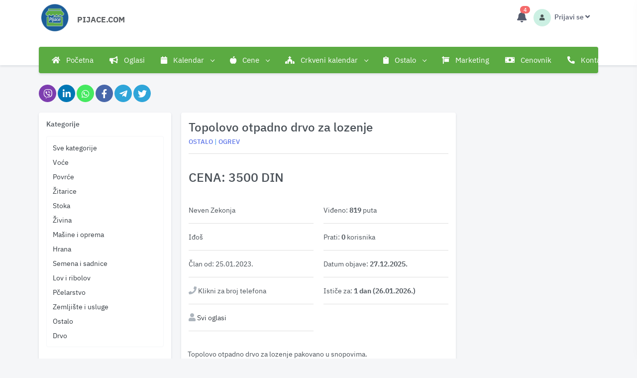

--- FILE ---
content_type: text/html; charset=utf-8
request_url: https://pijace.com/oglas/topolovo-otpadno-drvo-za-lozenje/281
body_size: 21183
content:
<!doctype html>
<html data-n-head-ssr lang="sr-RS" data-n-head="%7B%22lang%22:%7B%22ssr%22:%22sr-RS%22%7D%7D">
  <head >
    <meta data-n-head="ssr" name="viewport" content="width=device-width, initial-scale=1, , user-scalable=yes"><meta data-n-head="ssr" data-hid="author" name="author" content="Esenca software"><meta data-n-head="ssr" data-hid="og:site_name" property="og:site_name" content="Cene na pijacama"><meta data-n-head="ssr" data-hid="theme-color" name="theme-color" content="#FFFFFF"><meta data-n-head="ssr" data-hid="mobile-web-app-capable" name="mobile-web-app-capable" content="yes"><meta data-n-head="ssr" data-hid="apple-mobile-web-app-capable" name="apple-mobile-web-app-capable" content="yes"><meta data-n-head="ssr" data-hid="google-site-verification" name="google-site-verification" content="X-TT-q1VhmFaQNcpKYIZHg7e7IbETw2KelKSUef7-rs"><meta data-n-head="ssr" data-hid="description" name="description" content="Topolovo otpadno drvo za lozenje pakovano u snopovima.Svaki snop ima 1m3Cena snopa 3500 dinaraNalazimo se u Idjosu kod KikindeInformacije na..."><meta data-n-head="ssr" data-hid="apple-mobile-web-app-title" name="apple-mobile-web-app-title" content="Topolovo otpadno drvo za lozenje"><meta data-n-head="ssr" data-hid="og:description" name="og:description" content="Topolovo otpadno drvo za lozenje pakovano u snopovima.Svaki snop ima 1m3Cena snopa 3500 dinaraNalazimo se u Idjosu kod KikindeInformacije na..."><meta data-n-head="ssr" data-hid="og:title" name="og:title" content="Topolovo otpadno drvo za lozenje"><meta data-n-head="ssr" data-hid="og:url" name="og:url" content="https://pijace.com/oglas/topolovo-otpadno-drvo-za-lozenje/281"><meta data-n-head="ssr" data-hid="og:image" name="og:image" content="https://pijace.com/api/img/oglasi/medium/16746255861.webp"><meta data-n-head="ssr" data-hid="og:type" name="og:type" content="product"><title>Topolovo otpadno drvo za lozenje</title><link data-n-head="ssr" rel="icon" type="image/x-icon" href="/favicon.png"><link data-n-head="ssr" rel="apple-touch-icon" href="/icon-256x256.png"><link data-n-head="ssr" rel="canonical" href="https://pijace.com/oglas/topolovo-otpadno-drvo-za-lozenje/281"><script data-n-head="ssr" src="https://pagead2.googlesyndication.com/pagead/js/adsbygoogle.js?" data-ad-client="ca-pub-9600750642603999" async crossorigin="anonymous"></script><script data-n-head="ssr" src="https://fundingchoicesmessages.google.com/i/pub-9600750642603999?ers=1" async></script><script data-n-head="ssr" src="https://www.googletagmanager.com/gtag/js?id=G-YW00G65RHS" async></script><link rel="preload" href="/_nuxt/51b1197.js" as="script"><link rel="preload" href="/_nuxt/css/b06b0dd.css" as="style"><link rel="preload" href="/_nuxt/52dc26c.js" as="script"><link rel="preload" href="/_nuxt/css/6a58aaa.css" as="style"><link rel="preload" href="/_nuxt/f70717c.js" as="script"><link rel="preload" href="/_nuxt/450e8c9.js" as="script"><link rel="preload" href="/_nuxt/css/2eda8d2.css" as="style"><link rel="preload" href="/_nuxt/b328664.js" as="script"><link rel="preload" href="/_nuxt/cbefd92.js" as="script"><link rel="preload" href="/_nuxt/4e3efc0.js" as="script"><link rel="preload" href="/_nuxt/6cfde25.js" as="script"><link rel="stylesheet" href="/_nuxt/css/b06b0dd.css"><link rel="stylesheet" href="/_nuxt/css/6a58aaa.css"><link rel="stylesheet" href="/_nuxt/css/2eda8d2.css">
  </head>
  <body data-layout="horizontal" data-topbar="light" data-layout-mode="fluid" class="" data-n-head="%7B%22class%22:%7B%22ssr%22:%22%22%7D%7D">
    <div data-server-rendered="true" id="__nuxt"><!----><div id="__layout"><div><div id="layout-wrapper" layout="horizontal"><header id="page-topbar"><div class="navbar-header"><div class="d-flex"><div class="navbar-brand-box"><a href="/" class="logo nuxt-link-active"><span class="d-xl-none d-lg-block d-md-block d-sm-block d-block"><img src="/_nuxt/img/pijace.2dca5a6.png" alt="cene na pijacama" class="logo-sm-h"></span> <span class="d-xl-block d-lg-none d-md-none d-sm-none d-none"><img src="/_nuxt/img/pijace.2dca5a6.png" alt="cene na pijacama" class="logo-radius logo-xl-h"></span></a></div> <button type="button" data-toggle="collapse" data-target="#topnav-menu-content" class="btn btn-sm bar-font-size d-lg-none header-item margin-l-btn"><i class="fa fa-fw fa-bars"></i></button> <div class="mt-4 text-start d-xl-block d-lg-block d-md-none d-sm-none d-none"><a href="/" class="nuxt-link-active"><p class="font-size-16 text-uppercase text-muted p-1 rounded logo-text-ml">pijace.com</p></a></div> <!----></div> <div class="d-flex"><!----> <div class="dropdown b-dropdown dropdown d-inline-block margin-r-btn btn-group"><!----><button aria-haspopup="menu" aria-expanded="false" type="button" class="btn dropdown-toggle btn-white header-item noti-icon"><i class="fas fa-bell"></i> <!----></button><ul role="menu" tabindex="-1" class="dropdown-menu dropdown-menu-lg p-0 dropdown-menu-end dropdown-menu-right"> <div class="p-3"><div class="row align-items-center"><div class="col-12"><h5 class="m-0 font-size-16"><a href="/korisnicki-profil/novi-oglas"><div class="nav__link p-2 rounded" style="background:#5BAB42;"><i class="fas fa-bullhorn fs-icon-youtube text-white d-flex"></i> <span class="font-size-13 d-flex text-white">Dodaj <span class="font-size-16 ms-1 me-1 fw-bold"> BESPLATNO</span> oglas</span></div></a></h5></div> <div class="col-12 mt-2"><h5 class="m-0 font-size-16"><a href="https://www.youtube.com/channel/UCxEETnLxBp51J3v9i4d0d8Q/featured" target="_blank" rel="noopener"><div class="nav__link bg-danger p-2 rounded"><i class="fab fa-youtube-square fs-icon-youtube text-white d-flex"></i> <span class="font-size-12 d-flex text-white">Zaprati naš YOUTUBE kanal</span></div></a></h5></div> <div class="col-12 mt-2"><h5 class="m-0 font-size-16"><a href="https://www.facebook.com/pijaceCom" target="_blank" rel="noopener"><div class="nav__link bg-info p-2 rounded"><i class="fab fa-facebook y fs-icon-youtube text-white d-flex"></i> <span class="font-size-12 d-flex text-white">Zaprati našu FACEBOOK stranicu</span></div></a></h5></div> <div class="col-12 mt-2"><h5 class="m-0 font-size-16"><a href="https://play.google.com/store/apps/details?id=com.pijace.esenca" target="_blank" rel="noopener"><div class="nav__link bg-app-google p-2 rounded"><i class="fab fa-google-play fs-icon-youtube text-white d-flex"></i> <span class="font-size-12 d-flex text-white">Instaliraj besplatno aplikaciju</span></div></a></h5></div></div></div> <!----></ul></div> <div id="my-btn-drop" class="dropdown b-dropdown d-inline-block btn-drop btn-group"><!----><button id="my-btn-drop__BV_toggle_" aria-haspopup="menu" aria-expanded="false" type="button" class="btn dropdown-toggle btn-white header-item"><div class="d-xl-none d-lg-none d-md-none d-sm-block d-block"><div class="avatar-customer-market d-inline-block"><span class="avatar-title bg-soft-success text-dark font-size-12 rounded-circle"><i class="fas fa-user text-muted"></i></span></div> <span class="d-inline-block ms-1 fw-medium font-size-14">Prijavi se</span> <i class="fas fa-angle-down font-size-15"></i></div> <div class="d-xl-block d-lg-block d-md-block d-sm-none d-none"><div class="avatar-customer-market d-inline-block"><span class="avatar-title bg-soft-success text-dark font-size-12 rounded-circle"><i class="fas fa-user text-muted"></i></span></div> <span class="d-inline-block ms-1 fw-medium font-size-14">Prijavi se</span> <i class="fas fa-angle-down d-none d-xl-inline-block font-size-15"></i></div></button><ul role="menu" tabindex="-1" aria-labelledby="my-btn-drop__BV_toggle_" class="dropdown-menu dropdown-menu-end dropdown-menu-right"> <!----> <a href="/korisnicki-profil/novi-oglas" class="dropdown-item"><i class="fas fa-folder-plus  font-size-15 align-middle text-muted me-1"></i> <span class="align-middle">Dodaj novi oglas</span></a><a href="/korisnicki-profil/aktivni-oglasi" class="dropdown-item"><i class="fas fa-folder-open  font-size-15 align-middle text-muted me-1"></i> <span class="align-middle">Aktivni oglasi</span></a><a href="/korisnicki-profil/neaktivni-oglasi" class="dropdown-item"><i class="fas fa-folder-minus  font-size-15 align-middle text-muted me-1"></i> <span class="align-middle">Neaktivni oglasi</span></a><a href="/korisnicki-profil/pracenje" class="dropdown-item"><i class="fas fa-heart  font-size-15 align-middle text-muted me-1"></i> <span class="align-middle">Praćenje oglasa</span></a><a href="/korisnicki-profil/statistika/meni" class="dropdown-item"><i class="fas fa-chart-area  font-size-15 align-middle text-muted me-1"></i> <span class="align-middle">Statistika cena</span></a><a href="/korisnicki-profil/profil" class="dropdown-item"><i class="fas fa-user  font-size-15 align-middle text-muted me-1"></i> <span class="align-middle">Profil</span></a> <div><a href="/login" class="dropdown-item"><i class="fas fa-arrow-alt-circle-right  font-size-15 align-middle text-muted me-1"></i> <span class="align-middle">Prijavi se</span></a></div></ul></div></div></div> <div class="container-fluid"><div class="topnav bg-vue"><nav class="navbar navbar-light navbar-expand-lg topnav-menu"><div id="topnav-menu-content" class="collapse navbar-collapse"><ul class="navbar-nav"><li class="nav-item dropdown"><a href="/" class="nav-link dropdown-toggle arrow-none side-nav-link-ref nuxt-link-active"><i class="fas fa-home me-2"></i>
                Početna
              </a> <!----> <!----></li><li class="nav-item dropdown"><a href="/oglasi/svi-oglasi/1" class="nav-link dropdown-toggle arrow-none side-nav-link-ref"><i class="fas fa-bullhorn me-2"></i>
                Oglasi
              </a> <!----> <!----></li><li class="nav-item dropdown"><!----> <a href="javascript: void(0);" id="topnav-components" role="button" class="nav-link dropdown-toggle arrow-none"><i class="fas fa-calendar me-2"></i>
                Kalendar
                <div class="arrow-down"></div></a> <div id="menu-item-2" aria-labelledby="topnav-dashboard" class="dropdown-menu"><a href="/kalendar-dogadjaja/dogadjaji/2026/januar/1" class="col dropdown-item side-nav-link-ref">Kalendari</a> <!----> <!----><a href="/kalendar-dogadjaja/kalendar-zelenih-pijaca/kategorija/2026/januar/1" class="col dropdown-item side-nav-link-ref">Kalendar zelenih pijaca</a> <!----> <!----><a href="/kalendar-dogadjaja/kalendar-stocnih-pijaca/kategorija/2026/januar/1" class="col dropdown-item side-nav-link-ref">Kalendar stočnih pijaca</a> <!----> <!----><a href="/kalendar-dogadjaja/kalendar-seoskih-slava/kategorija/2026/januar/1" class="col dropdown-item side-nav-link-ref">Kalendar seoskih slava</a> <!----> <!----><a href="/kalendar-dogadjaja/kalendar-vasara/kategorija/2026/januar/1" class="col dropdown-item side-nav-link-ref">Kalendar vašara</a> <!----> <!----><a href="/kalendar-dogadjaja/kalendar-fijakerijada/kategorija/2026/januar/1" class="col dropdown-item side-nav-link-ref">Kalendar fijakerijada</a> <!----> <!----><a href="/kalendar-dogadjaja/kalendar-dogadjaja-i-manifestacija/kategorija/2026/januar/1" class="col dropdown-item side-nav-link-ref">Kalendar događaja i manifestacija</a> <!----> <!----><a href="/kalendar-dogadjaja/skolski-kalendar/kategorija/2026/januar/1" class="col dropdown-item side-nav-link-ref">Školski kalendar</a> <!----> <!----><a href="/kalendar-dogadjaja/docek-nove-godine/kategorija/2026/januar/1" class="col dropdown-item side-nav-link-ref">Doček Nove godine</a> <!----> <!----><a href="/kalendar-dogadjaja/kalendar-drzavnih-praznika/kategorija/2026/januar/1" class="col dropdown-item side-nav-link-ref">Kalendar državnih praznika</a> <!----> <!----><a href="/kalendar-dogadjaja/moto-skupovi/kategorija/2026/januar/1" class="col dropdown-item side-nav-link-ref">Moto skupovi</a> <!----> <!----><a href="/kalendar-dogadjaja/koncerti/kategorija/2026/januar/1" class="col dropdown-item side-nav-link-ref">Koncerti</a> <!----> <!----><a href="/kalendar-dogadjaja/izlozbe-pasa/kategorija/2026/januar/1" class="col dropdown-item side-nav-link-ref">Izložbe pasa</a> <!----> <!----><a href="/kalendar-dogadjaja/program/kategorija/2026/januar/1" class="col dropdown-item side-nav-link-ref">Program</a> <!----> <!----></div></li><li class="nav-item dropdown"><!----> <a href="javascript: void(0);" id="topnav-components" role="button" class="nav-link dropdown-toggle arrow-none"><i class="fas fa-apple-alt me-2"></i>
                Cene
                <div class="arrow-down"></div></a> <div id="menu-item-3" aria-labelledby="topnav-dashboard" class="dropdown-menu"><a href="/cene-na-pijacama-srbija-bosna-i-hercegovina-hrvatska" class="col dropdown-item side-nav-link-ref">Cena na pijacama u Srbiji i regionu</a> <!----> <!----><a href="/kategorija/cena-opreme-i-masina-za-bastu-i-dvoriste" class="col dropdown-item side-nav-link-ref">Cena opreme i mašina za baštu i dvorište</a> <!----> <!----><a href="/cena-na-pijacama/cene-stoke-na-pijacama" class="col dropdown-item side-nav-link-ref">Cena stoke na pijacama</a> <!----> <!----><a href="/cena-na-pijacama/cene-voca-na-pijacama" class="col dropdown-item side-nav-link-ref">Cena voća na pijacama</a> <!----> <!----><a href="/cena-na-pijacama/cene-povrca-na-pijacama" class="col dropdown-item side-nav-link-ref">Cena povrća na pijacama</a> <!----> <!----><a href="/cena-na-pijacama/cene-zitarica-na-pijacama" class="col dropdown-item side-nav-link-ref">Cena žitarica na pijacama</a> <!----> <!----><a href="/cena-na-pijacama/cene-jaja-i-mleka-na-pijacama" class="col dropdown-item side-nav-link-ref">Cena jaja i mleka</a> <!----> <!----><a href="/cena-na-pijacama/cene-juznog-voca-na-pijacama" class="col dropdown-item side-nav-link-ref">Cena južnog voća na pijacama</a> <!----> <!----><a href="/cene-na-pijacama/cene-drva-na-pijacama" class="col dropdown-item side-nav-link-ref">Cena drva na pijacama</a> <!----> <!----><a href="/cene-na-pijacama/cene-meda-na-pijacama" class="col dropdown-item side-nav-link-ref">Cena meda na pijacama</a> <!----> <!----><a href="/cene-na-pijacama/cene-susenog-mesa-na-pijacama" class="col dropdown-item side-nav-link-ref">Cena sušenog mesa na pijacama</a> <!----> <!----><a href="/cene-na-pijacama/cene-goriva-na-pumpama" class="col dropdown-item side-nav-link-ref">Cene goriva na pumpama</a> <!----> <!----><a href="/cene-na-pijacama/cene-ribe-na-pijacama" class="col dropdown-item side-nav-link-ref">Cene ribe na pijacama</a> <!----> <!----><a href="/cene-na-pijacama/cene-mesa-u-mesarama" class="col dropdown-item side-nav-link-ref">Cene mesa u mesarama</a> <!----> <!----><a href="/cene-na-pijacama/cene-u-marketima" class="col dropdown-item side-nav-link-ref">Cene u marketima</a> <!----> <!----><a href="/cene-na-pijacama/cene-pecenog-mesa" class="col dropdown-item side-nav-link-ref">Cene pečenog mesa</a> <!----> <!----><a href="/cene-na-pijacama/cene-rakije-na-pijacama" class="col dropdown-item side-nav-link-ref">Cene rakije na pijacama</a> <!----> <!----></div></li><li class="nav-item dropdown"><!----> <a href="javascript: void(0);" id="topnav-components" role="button" class="nav-link dropdown-toggle arrow-none"><i class="fas fa-church me-2"></i>
                Crkveni kalendar
                <div class="arrow-down"></div></a> <div id="menu-item-4" aria-labelledby="topnav-dashboard" class="dropdown-menu"><a href="/crkveni-kalendar" class="col dropdown-item side-nav-link-ref">Crkveni kalendar</a> <!----> <!----><a href="/crkveni-kalendar/za-mesec/januar-2026" class="col dropdown-item side-nav-link-ref">Crkveni kalendar za 2025 godinu</a> <!----> <!----><a href="/crkveni-kalendar/kalendar-posta/za-godinu/2026" class="col dropdown-item side-nav-link-ref">Kalendar posta za 2025 godinu</a> <!----> <!----><a href="/crkveni-kalendar/meseceve-mene-za-godinu/2026" class="col dropdown-item side-nav-link-ref">Mesečeve mena za 2025 godinu</a> <!----> <!----><a href="/crkveni-kalendar/zadusnice/2026" class="col dropdown-item side-nav-link-ref">Zadušnice za 2025 godinu</a> <!----> <!----></div></li><li class="nav-item dropdown"><!----> <a href="javascript: void(0);" id="topnav-components" role="button" class="nav-link dropdown-toggle arrow-none"><i class="fas fa-clipboard me-2"></i>
                Ostalo
                <div class="arrow-down"></div></a> <div id="menu-item-5" aria-labelledby="topnav-dashboard" class="dropdown-menu"><a href="/imena-zivotinja" class="col dropdown-item side-nav-link-ref">Imena životinja</a> <!----> <!----><a href="/kalendar-okota-zivotinja" class="col dropdown-item side-nav-link-ref">Kalendar okota životinja</a> <!----> <!----><a href="/zastita" class="col dropdown-item side-nav-link-ref">Zaštita od bolesti</a> <!----> <!----><a href="/bolesti" class="col dropdown-item side-nav-link-ref">Bolesti, štetočine, korovi</a> <!----> <!----><a href="/vesti/poljoprivredne-novosti/1" class="col dropdown-item side-nav-link-ref">Vesti</a> <!----> <!----><a href="/preporuke" class="col dropdown-item side-nav-link-ref">Preporuke</a> <!----> <!----><a href="/saveti" class="col dropdown-item side-nav-link-ref">Saveti</a> <!----> <!----><a href="/anketa" class="col dropdown-item side-nav-link-ref">Ankete</a> <!----> <!----><a href="/adresari/kategorije/1" class="col dropdown-item side-nav-link-ref">Adresar</a> <!----> <!----><a href="/video" class="col dropdown-item side-nav-link-ref">Video</a> <!----> <!----><a href="/recepti/1" class="col dropdown-item side-nav-link-ref">Recepti</a> <!----> <!----><a href="/kako-pomaze/kategorije/1" class="col dropdown-item side-nav-link-ref">Kako pomaže</a> <!----> <!----><a href="/djeram-pijaca-beograd" class="col dropdown-item side-nav-link-ref">Đeram pijaca</a> <!----> <!----><a href="/palilulska-pijaca-beograd" class="col dropdown-item side-nav-link-ref">Palilulska pijaca</a> <!----> <!----><a href="/cvetkova-pijaca-beograd" class="col dropdown-item side-nav-link-ref">Cvetkova pijaca</a> <!----> <!----></div></li><li class="nav-item dropdown"><a href="/marketing" class="nav-link dropdown-toggle arrow-none side-nav-link-ref"><i class="fas fa-sign me-2"></i>
                Marketing
              </a> <!----> <!----></li><li class="nav-item dropdown"><a href="/cenovnik" class="nav-link dropdown-toggle arrow-none side-nav-link-ref"><i class="fas fa-money-bill me-2"></i>
                Cenovnik
              </a> <!----> <!----></li><li class="nav-item dropdown"><a href="/kontakt" class="nav-link dropdown-toggle arrow-none side-nav-link-ref"><i class="fas fa-phone-alt me-2"></i>
                Kontakt
              </a> <!----> <!----></li></ul></div></nav></div></div></header> <div class="main-content"><div class="page-content"><div class="container-fluid p-mobile"><div class="mb-3"><div class="row mt-top-cms" data-v-c430f73e data-v-c430f73e><div class="d-flex col" data-v-c430f73e data-v-c430f73e><div class="news_detail__social-list viber-hover ml-3" data-v-c430f73e><a href="javascript:void(0)" class="share-network-viber" data-v-c430f73e><i class="fab fa-viber" data-v-c430f73e></i></a></div><div class="news_detail__social-list linkedin-hover ml-3" data-v-c430f73e><a href="javascript:void(0)" class="share-network-linkedin" data-v-c430f73e><i class="fab fa-linkedin-in" data-v-c430f73e></i></a></div><div class="news_detail__social-list whatsapp-hover ml-3" data-v-c430f73e><a href="javascript:void(0)" class="share-network-whatsapp" data-v-c430f73e><i class="fab fa-whatsapp" data-v-c430f73e></i></a></div><div class="news_detail__social-list facebook-hover ml-3" data-v-c430f73e><a href="javascript:void(0)" class="share-network-facebook" data-v-c430f73e><i class="fab fa-facebook-f" data-v-c430f73e></i></a></div><div class="news_detail__social-list telegram-hover ml-3" data-v-c430f73e><a href="javascript:void(0)" class="share-network-telegram" data-v-c430f73e><i class="fab fa-telegram-plane" data-v-c430f73e></i></a></div><div class="news_detail__social-list telegram-hover ml-3" data-v-c430f73e><a href="javascript:void(0)" class="share-network-twitter" data-v-c430f73e><i class="fab fa-twitter" data-v-c430f73e></i></a></div></div></div></div> <div><div class="container-pages container-fluid"><div class="row"><div class="col-xl-9"><div class="row"><div class="d-xl-block d-lg-block d-md-none d-sm-none d-none col-lg-4 col-xl-4"><div class="p-element-page shadow bg-white rounded"><div><h5 class="font-size-14 mb-3">Kategorije</h5> <div class="custom-accordion"><div class="card p-2 border shadow-none"><ul class="list-unstyled categories-list mb-0"><li><a href="/oglasi/svi-oglasi/1" class="p-0"><div class="click-desktop-link p-1 text-dark">
                       Sve kategorije
                     </div></a> <div class="click-desktop-link p-1"><a href="/oglasi/voce/1" class="p-0 text-dark">
                          Voće
                         </a></div><div class="click-desktop-link p-1"><a href="/oglasi/povrce/1" class="p-0 text-dark">
                          Povrće
                         </a></div><div class="click-desktop-link p-1"><a href="/oglasi/zitarice/1" class="p-0 text-dark">
                          Žitarice
                         </a></div><div class="click-desktop-link p-1"><a href="/oglasi/stoka/1" class="p-0 text-dark">
                          Stoka
                         </a></div><div class="click-desktop-link p-1"><a href="/oglasi/zivina/1" class="p-0 text-dark">
                          Živina
                         </a></div><div class="click-desktop-link p-1"><a href="/oglasi/masine-i-oprema/1" class="p-0 text-dark">
                          Mašine i oprema
                         </a></div><div class="click-desktop-link p-1"><a href="/oglasi/hrana/1" class="p-0 text-dark">
                          Hrana
                         </a></div><div class="click-desktop-link p-1"><a href="/oglasi/semena-i-sadnice/1" class="p-0 text-dark">
                          Semena i sadnice
                         </a></div><div class="click-desktop-link p-1"><a href="/oglasi/lov-i-ribolov/1" class="p-0 text-dark">
                          Lov i ribolov
                         </a></div><div class="click-desktop-link p-1"><a href="/oglasi/pcelarstvo/1" class="p-0 text-dark">
                          Pčelarstvo
                         </a></div><div class="click-desktop-link p-1"><a href="/oglasi/zemljiste-i-usluge/1" class="p-0 text-dark">
                          Zemljište i usluge
                         </a></div><div class="click-desktop-link p-1"><a href="/oglasi/ostalo/1" class="p-0 text-dark">
                          Ostalo
                         </a></div><div class="click-desktop-link p-1"><a href="/oglasi/drvo/1" class="p-0 text-dark">
                          Drvo
                         </a></div></li></ul></div></div></div></div></div> <div class="col-lg-8 col-xl-8"><div class="p-element-page shadow bg-white rounded"><div class="container-fluid container-pages"><div class="row"><div class="col"><h1 class="h1-title">Topolovo otpadno drvo za lozenje</h1> <h2 class="text-info h2-subtitle text-uppercase"><a href="/oglasi/ostalo/1"><span class="category-ads-span font-weight-bold">Ostalo</span></a>  
                                           | 
           <a href="/oglasi/ostalo/ogrev/1"><span class="category-ads-span font-weight-bold">Ogrev</span></a></h2> <hr></div></div></div> <div><!----> <div class="mt-3 mb-3 container-fluid container-pages"><div class="row"><div class="col"><div class="price-display-view d-flex"><h3 class="text-uppercase">Cena: 3500 
             <span>din</span></h3></div></div></div></div> <!----> <div class="container-fluid container-pages"><div class="row"><div class="col-xl-6"><div><p class="mt-3">Neven Zekonja</p> <hr class="mt-3"> <p class="mt-3">Iđoš</p> <hr class="mt-3"> <p class="mt-3">Član od: 25.01.2023.</p> <hr class="mt-3"> <div class="display-mobile mt-3"><p class="mt-3"><i class="fas fa-phone color-awesome-ads"></i> Klikni za broj telefona</p></div> <hr class="mt-3"> <!----> <a href="/oglas/svi-oglasi/neven-zekonja/468"><p class="mt-3"><i class="fas fa-user color-awesome-ads"></i> <span class="text-dark"> Svi oglasi</span></p></a> <hr class="mt-3"></div></div> <div class="col-xl-6"><p class="mt-3"> Viđeno: <span class="fw-bold">819 </span> puta</p> <hr class="mt-3"> <p class="mt-3"> Prati: <span class="fw-bold">0</span> korisnika</p> <hr class="mt-3"> <p class="mt-3"> Datum objave: <span class="fw-bold">27.12.2025.</span></p> <hr class="mt-3"> <p class="mt-3"> Ističe za: <span class="fw-bold">1 dan (26.01.2026.)</span></p> <hr class="mt-3"></div></div></div> <div class="container-fluid container-pages"><div class="row"><div class="p-0 mt-2 mb-3 col"><div class="ps-2 ql-editor"><p>Topolovo otpadno drvo za lozenje pakovano u snopovima.</p><p>Svaki snop ima 1m3</p><p>Cena snopa 3500 dinara</p><p>Nalazimo se u Idjosu kod Kikinde</p><p>Informacije na 0641291084</p></div></div></div></div> <div class="container container-pages"><div class="row"><div class="col big-ad-image-holder"><img src="https://pijace.com/api/img/oglasi/medium/16746255861.webp" alt="Cene i oglasi na pijacama" class="mt-2"></div></div> <div class="row"><div class="thumbsHolder col"><div class="thumbsHolderInner"><img src="https://pijace.com/api/img/oglasi/16746255861__small.webp" alt="Cene i oglasi na pijacama" loading="lazy" class="mb-2" style="max-width:60px;max-height:60px;"><img src="https://pijace.com/api/img/oglasi/16746255873.webp" alt="Cene i oglasi na pijacama" loading="lazy" class="mb-2 ms-2" style="max-width:60px;max-height:60px;"></div></div></div></div></div> <div class="a-container mt-3 mb-3"><div><Adsense ins-class="adsbygoogle" ins-style="display:block" data-ad-client="ca-pub-9600750642603999" data-ad-slot="7301819378" data-ad-format="auto" data-full-width-responsive="true"></Adsense></div></div></div></div> <div class="col-lg-12 col-xl-12"><div class="p-element-page shadow bg-white rounded mt-2" style="overflow-x:auto;"><div class="table-responsive"><table header-variant="dark" role="table" aria-busy="false" aria-colcount="23" class="table b-table table-centered datatable table-card-list text-center table-hover table-bordered border b-table-stacked-xl"><!----><!----><thead role="rowgroup"><!----><tr role="row" class="greenColor p-0 shadow text-uppercase"><th role="columnheader" scope="col" aria-colindex="1"><div>cena-pijace</div></th><th role="columnheader" scope="col" aria-colindex="2"><div>Beograd (Kalenić)</div></th><th role="columnheader" scope="col" aria-colindex="3"><div>Beograd (Skadarlija)</div></th><th role="columnheader" scope="col" aria-colindex="4"><div>Čačak</div></th><th role="columnheader" scope="col" aria-colindex="5"><div>Kragujevac</div></th><th role="columnheader" scope="col" aria-colindex="6"><div>Kraljevo</div></th><th role="columnheader" scope="col" aria-colindex="7"><div>Loznica</div></th><th role="columnheader" scope="col" aria-colindex="8"><div>Niš</div></th><th role="columnheader" scope="col" aria-colindex="9"><div>Pirot</div></th><th role="columnheader" scope="col" aria-colindex="10"><div>Požarevac</div></th><th role="columnheader" scope="col" aria-colindex="11"><div>Smederevo</div></th><th role="columnheader" scope="col" aria-colindex="12"><div>Vranje</div></th><th role="columnheader" scope="col" aria-colindex="13"><div>Zaječar</div></th><th role="columnheader" scope="col" aria-colindex="14"><div>Leskovac</div></th><th role="columnheader" scope="col" aria-colindex="15"><div>Šabac</div></th><th role="columnheader" scope="col" aria-colindex="16"><div>Užice</div></th><th role="columnheader" scope="col" aria-colindex="17"><div>Kikinda</div></th><th role="columnheader" scope="col" aria-colindex="18"><div>Novi Sad</div></th><th role="columnheader" scope="col" aria-colindex="19"><div>Pančevo</div></th><th role="columnheader" scope="col" aria-colindex="20"><div>Sombor</div></th><th role="columnheader" scope="col" aria-colindex="21"><div>Sremska Mitrovica</div></th><th role="columnheader" scope="col" aria-colindex="22"><div>Subotica</div></th><th role="columnheader" scope="col" aria-colindex="23"><div>Zrenjanin</div></th></tr></thead><tbody role="rowgroup"><!----><tr role="row"><td aria-colindex="1" data-label="cena-pijace" role="cell"><div><div><div class="align-items-center d-flex"><i class="esei icon-pear-1 esei-default avatar-block text-white bg-warning"></i> <p class="d-flex ms-2 pt-table-text">
                      Kruška (Viljamovka) srednja-standardno
                  </p></div></div></div></td><td aria-colindex="2" data-label="Beograd (Kalenić)" role="cell"><div><div><div>
                    400 din
                  </div></div></div></td><td aria-colindex="3" data-label="Beograd (Skadarlija)" role="cell"><div><div><div>
                    
                  </div></div></div></td><td aria-colindex="4" data-label="Čačak" role="cell"><div><div><div>
                    
                  </div></div></div></td><td aria-colindex="5" data-label="Kragujevac" role="cell"><div><div><div>
                    
                  </div></div></div></td><td aria-colindex="6" data-label="Kraljevo" role="cell"><div><div><div>
                    
                  </div></div></div></td><td aria-colindex="7" data-label="Loznica" role="cell"><div><div><div>
                    
                  </div></div></div></td><td aria-colindex="8" data-label="Niš" role="cell"><div><div><div>
                    
                  </div></div></div></td><td aria-colindex="9" data-label="Pirot" role="cell"><div><div><div>
                    
                  </div></div></div></td><td aria-colindex="10" data-label="Požarevac" role="cell"><div><div><div>
                    
                  </div></div></div></td><td aria-colindex="11" data-label="Smederevo" role="cell"><div><div><div>
                    
                  </div></div></div></td><td aria-colindex="12" data-label="Vranje" role="cell"><div><div><div>
                    
                  </div></div></div></td><td aria-colindex="13" data-label="Zaječar" role="cell"><div><div><div>
                    
                  </div></div></div></td><td aria-colindex="14" data-label="Leskovac" role="cell"><div><div><div>
                    
                  </div></div></div></td><td aria-colindex="15" data-label="Šabac" role="cell"><div><div><div>
                    
                  </div></div></div></td><td aria-colindex="16" data-label="Užice" role="cell"><div><div><div>
                    
                  </div></div></div></td><td aria-colindex="17" data-label="Kikinda" role="cell"><div><div><div>
                    
                  </div></div></div></td><td aria-colindex="18" data-label="Novi Sad" role="cell"><div><div><div>
                    
                  </div></div></div></td><td aria-colindex="19" data-label="Pančevo" role="cell"><div><div><div>
                    
                  </div></div></div></td><td aria-colindex="20" data-label="Sombor" role="cell"><div><div><div>
                    
                  </div></div></div></td><td aria-colindex="21" data-label="Sremska Mitrovica" role="cell"><div><div><div>
                    
                  </div></div></div></td><td aria-colindex="22" data-label="Subotica" role="cell"><div><div><div>
                    
                  </div></div></div></td><td aria-colindex="23" data-label="Zrenjanin" role="cell"><div><div><div>
                    
                  </div></div></div></td></tr><tr role="row"><td aria-colindex="1" data-label="cena-pijace" role="cell"><div><div><div class="align-items-center d-flex"><i class="esei icon-pear-1 esei-default avatar-block text-white bg-warning"></i> <p class="d-flex ms-2 pt-table-text">
                      Kruška (ostale) srednja-standardno
                  </p></div></div></div></td><td aria-colindex="2" data-label="Beograd (Kalenić)" role="cell"><div><div><div>
                    350 din
                  </div></div></div></td><td aria-colindex="3" data-label="Beograd (Skadarlija)" role="cell"><div><div><div>
                    300 din
                  </div></div></div></td><td aria-colindex="4" data-label="Čačak" role="cell"><div><div><div>
                    250 din
                  </div></div></div></td><td aria-colindex="5" data-label="Kragujevac" role="cell"><div><div><div>
                    250 din
                  </div></div></div></td><td aria-colindex="6" data-label="Kraljevo" role="cell"><div><div><div>
                    250 din
                  </div></div></div></td><td aria-colindex="7" data-label="Loznica" role="cell"><div><div><div>
                    
                  </div></div></div></td><td aria-colindex="8" data-label="Niš" role="cell"><div><div><div>
                    250 din
                  </div></div></div></td><td aria-colindex="9" data-label="Pirot" role="cell"><div><div><div>
                    
                  </div></div></div></td><td aria-colindex="10" data-label="Požarevac" role="cell"><div><div><div>
                    220 din
                  </div></div></div></td><td aria-colindex="11" data-label="Smederevo" role="cell"><div><div><div>
                    300 din
                  </div></div></div></td><td aria-colindex="12" data-label="Vranje" role="cell"><div><div><div>
                    250 din
                  </div></div></div></td><td aria-colindex="13" data-label="Zaječar" role="cell"><div><div><div>
                    
                  </div></div></div></td><td aria-colindex="14" data-label="Leskovac" role="cell"><div><div><div>
                    250 din
                  </div></div></div></td><td aria-colindex="15" data-label="Šabac" role="cell"><div><div><div>
                    
                  </div></div></div></td><td aria-colindex="16" data-label="Užice" role="cell"><div><div><div>
                    200 din
                  </div></div></div></td><td aria-colindex="17" data-label="Kikinda" role="cell"><div><div><div>
                    
                  </div></div></div></td><td aria-colindex="18" data-label="Novi Sad" role="cell"><div><div><div>
                    300 din
                  </div></div></div></td><td aria-colindex="19" data-label="Pančevo" role="cell"><div><div><div>
                    250 din
                  </div></div></div></td><td aria-colindex="20" data-label="Sombor" role="cell"><div><div><div>
                    
                  </div></div></div></td><td aria-colindex="21" data-label="Sremska Mitrovica" role="cell"><div><div><div>
                    
                  </div></div></div></td><td aria-colindex="22" data-label="Subotica" role="cell"><div><div><div>
                    
                  </div></div></div></td><td aria-colindex="23" data-label="Zrenjanin" role="cell"><div><div><div>
                    
                  </div></div></div></td></tr><!----><!----></tbody><!----></table></div></div></div></div></div> <div class="col-md-12 col-lg-12 col-xl-3"><div class="a-container mb-2"><div><Adsense ins-class="adsbygoogle" ins-style="display:block" data-ad-client="ca-pub-9600750642603999" data-ad-slot="7900585172" data-ad-format="auto" data-full-width-responsive="true"></Adsense></div></div> <div class="row"><div class="col-lg-12 col-xl-12"><div class="card w-100"><div class="card-body pb-card-display p-element-page"><div class="float-end"><span class="text-muted font-size-13 text-uppercase"><a href="/cena-na-pijacama/cene-povrca-na-pijacama"><p class="mb-0 text-info p-0 text-muted">pogledaj sve</p></a></span></div> <h4 class="card-title mb-4 font-size-13 text-uppercase">Cene povrća na pijacama</h4> <hr> <div><div class="m-0 p-0"><a href="/cena-na-pijaci/cene-sargarepe-na-pijacama-sargarepa-povrce-2026" class="d-flex align-items-center height-body w-100 text-dark"><!----> <p class="p-price-block"> Cene šargarepe na pijacama</p></a></div><div class="m-0 p-0"><a href="/cena-na-pijaci/cene-cvekle-na-pijacama-cvekla-povrce-2026" class="d-flex align-items-center height-body w-100 text-dark"><!----> <p class="p-price-block"> Cene cvekle na pijacama</p></a></div><div class="m-0 p-0"><a href="/cena-na-pijaci/cene-krompira-na-pijacama-krompir-povrce-2026" class="d-flex align-items-center height-body w-100 text-dark"><!----> <p class="p-price-block"> Cene krompira na pijacama</p></a></div><div class="m-0 p-0"><a href="/cena-na-pijaci/cene-kupusa-na-pijacama-kupus-povrce-2026" class="d-flex align-items-center height-body w-100 text-dark"><!----> <p class="p-price-block"> Cene kupusa na pijacama</p></a></div><div class="m-0 p-0"><a href="/cena-na-pijaci/cene-pecuraka-na-pijacama-pecurke-povrce-2026" class="d-flex align-items-center height-body w-100 text-dark"><!----> <p class="p-price-block"> Cene pečuraka na pijacama</p></a></div><div class="m-0 p-0"><a href="/cena-na-pijaci/cene-celera-na-pijacama-celer-povrce-2026" class="d-flex align-items-center height-body w-100 text-dark"><!----> <p class="p-price-block"> Cene celera na pijacama</p></a></div><div class="m-0 p-0"><a href="/cena-na-pijaci/cene-blitve-na-pijacama-blitva-povrce-2026" class="d-flex align-items-center height-body w-100 text-dark"><!----> <p class="p-price-block"> Cene blitve na pijacama</p></a></div><div class="m-0 p-0"><a href="/cena-na-pijaci/cene-dinje-na-pijacama-dinja-povrce-2026" class="d-flex align-items-center height-body w-100 text-dark"><!----> <p class="p-price-block"> Cene dinje na pijacama</p></a></div><div class="m-0 p-0"><a href="/cena-na-pijaci/cene-karfiola-na-pijacama-karfiol-povrce-2026" class="d-flex align-items-center height-body w-100 text-dark"><!----> <p class="p-price-block"> Cene karfiola na pijacama</p></a></div><div class="m-0 p-0"><a href="/cena-na-pijaci/cene-kelja-na-pijacama-kelj-povrce-2026" class="d-flex align-items-center height-body w-100 text-dark"><!----> <p class="p-price-block"> Cene kelja na pijacama</p></a></div><div class="m-0 p-0"><a href="/cena-na-pijaci/cene-krastavaca-na-pijacama-krastavac-povrce-2026" class="d-flex align-items-center height-body w-100 text-dark"><!----> <p class="p-price-block"> Cene krastavaca na pijacama</p></a></div><div class="m-0 p-0"><a href="/cena-na-pijaci/cene-boranije-na-pijacama-boranija-povrce-2026" class="d-flex align-items-center height-body w-100 text-dark"><!----> <p class="p-price-block"> Cene boranije na pijacama</p></a></div><div class="m-0 p-0"><a href="/cena-na-pijaci/cene-lubenice-na-pijacama-lubenica-povrce-2026" class="d-flex align-items-center height-body w-100 text-dark"><!----> <p class="p-price-block"> Cene lubenice na pijacama</p></a></div><div class="m-0 p-0"><a href="/cena-na-pijaci/cene-belog-luka-na-pijacama-luk-beli-povrce-2026" class="d-flex align-items-center height-body w-100 text-dark"><!----> <p class="p-price-block"> Cene belog luka na pijacama</p></a></div><div class="m-0 p-0"><a href="/cena-na-pijaci/cene-crnog-luka-na-pijacama-luk-crni-povrce-2026" class="d-flex align-items-center height-body w-100 text-dark"><!----> <p class="p-price-block"> Cene crnog luka na pijacama</p></a></div><div class="m-0 p-0"><a href="/cena-na-pijaci/cene-paprike-na-pijacama-paprika-povrce-2026" class="d-flex align-items-center height-body w-100 text-dark"><!----> <p class="p-price-block"> Cene paprike na pijacama</p></a></div><div class="m-0 p-0"><a href="/cena-na-pijaci/cene-paradajza-na-pijacama-paradajz-povrce-2026" class="d-flex align-items-center height-body w-100 text-dark"><!----> <p class="p-price-block"> Cene paradajza na pijacama</p></a></div><div class="m-0 p-0"><a href="/cena-na-pijaci/cene-pasulja-na-pijacama-pasulj-povrce-2026" class="d-flex align-items-center height-body w-100 text-dark"><!----> <p class="p-price-block"> Cene pasulja na pijacama</p></a></div><div class="m-0 p-0"><a href="/cena-na-pijaci/cene-patlidzana-na-pijacama-patlidzan-povrce-2026" class="d-flex align-items-center height-body w-100 text-dark"><!----> <p class="p-price-block"> Cene patlidžana na pijacama</p></a></div><div class="m-0 p-0"><a href="/cena-na-pijaci/cene-paskanata-na-pijacama-paskanat-povrce-2026" class="d-flex align-items-center height-body w-100 text-dark"><!----> <p class="p-price-block"> Cene paškanata na pijacama</p></a></div><div class="m-0 p-0"><a href="/cena-na-pijaci/cene-persuna-na-pijacama-persun-povrce-2026" class="d-flex align-items-center height-body w-100 text-dark"><!----> <p class="p-price-block"> Cene peršuna na pijacama</p></a></div><div class="m-0 p-0"><a href="/cena-na-pijaci/cene-praziluka-na-pijacama-praziluk-povrce-2026" class="d-flex align-items-center height-body w-100 text-dark"><!----> <p class="p-price-block"> Cene praziluka na pijacama</p></a></div><div class="m-0 p-0"><a href="/cena-na-pijaci/cene-rotkvice-na-pijacama-rotkvica-povrce-2026" class="d-flex align-items-center height-body w-100 text-dark"><!----> <p class="p-price-block"> Cene rotkvice na pijacama</p></a></div><div class="m-0 p-0"><a href="/cena-na-pijaci/cene-spanaca-na-pijacama-spanac-povrce-2026" class="d-flex align-items-center height-body w-100 text-dark"><!----> <p class="p-price-block"> Cene spanaća na pijacama</p></a></div><div class="m-0 p-0"><a href="/cena-na-pijaci/cene-tikvica-na-pijacama-tikvica-povrce-2026" class="d-flex align-items-center height-body w-100 text-dark"><!----> <p class="p-price-block"> Cene tikvica na pijacama</p></a></div><div class="m-0 p-0"><a href="/cena-na-pijaci/cene-zeleni-na-pijacama-zelen-povrce-2026" class="d-flex align-items-center height-body w-100 text-dark"><!----> <p class="p-price-block"> Cene zeleni na pijacama</p></a></div><div class="m-0 p-0"><a href="/cena-na-pijaci/cene-zelene-salate-na-pijacama-zelena-salata-povrce-2026" class="d-flex align-items-center height-body w-100 text-dark"><!----> <p class="p-price-block"> Cene zelene salate na pijacama</p></a></div><div class="m-0 p-0"><a href="/cena-na-pijaci/cene-zelja-na-pijacama-zelje-povrce-2026" class="d-flex align-items-center height-body w-100 text-dark"><!----> <p class="p-price-block"> Cene zelja na pijacama</p></a></div><div class="m-0 p-0"><a href="/cena-na-pijaci/cene-rena-na-pijacama-ren-povrce-2026" class="d-flex align-items-center height-body w-100 text-dark"><!----> <p class="p-price-block"> Cene rena na pijacama</p></a></div><div class="m-0 p-0"><a href="/cena-na-pijaci/cene-rotkve-na-pijacama-rotkva-povrce-2026" class="d-flex align-items-center height-body w-100 text-dark"><!----> <p class="p-price-block"> Cene rotkve na pijacama</p></a></div><div class="m-0 p-0"><a href="/cena-na-pijaci/cene-brokola-na-pijacama-brokola-povrce-2026" class="d-flex align-items-center height-body w-100 text-dark"><!----> <p class="p-price-block"> Cene brokola na pijacama</p></a></div></div></div></div></div></div></div> <div class="d-xl-none d-lg-none d-md-block d-sm-block d-block mt-2 col-lg-4 col-xl-4"><div class="p-element-page shadow bg-white rounded"><div><h5 class="font-size-14 mb-3">Kategorije</h5> <div class="custom-accordion"><div class="card p-2 border shadow-none"><ul class="list-unstyled categories-list mb-0"><li><a href="/oglasi/svi-oglasi/1" class="p-0"><div class="click-desktop-link p-1 text-dark">
                       Sve kategorije
                     </div></a> <div class="click-desktop-link p-1"><a href="/oglasi/voce/1" class="p-0 text-dark">
                          Voće
                         </a></div><div class="click-desktop-link p-1"><a href="/oglasi/povrce/1" class="p-0 text-dark">
                          Povrće
                         </a></div><div class="click-desktop-link p-1"><a href="/oglasi/zitarice/1" class="p-0 text-dark">
                          Žitarice
                         </a></div><div class="click-desktop-link p-1"><a href="/oglasi/stoka/1" class="p-0 text-dark">
                          Stoka
                         </a></div><div class="click-desktop-link p-1"><a href="/oglasi/zivina/1" class="p-0 text-dark">
                          Živina
                         </a></div><div class="click-desktop-link p-1"><a href="/oglasi/masine-i-oprema/1" class="p-0 text-dark">
                          Mašine i oprema
                         </a></div><div class="click-desktop-link p-1"><a href="/oglasi/hrana/1" class="p-0 text-dark">
                          Hrana
                         </a></div><div class="click-desktop-link p-1"><a href="/oglasi/semena-i-sadnice/1" class="p-0 text-dark">
                          Semena i sadnice
                         </a></div><div class="click-desktop-link p-1"><a href="/oglasi/lov-i-ribolov/1" class="p-0 text-dark">
                          Lov i ribolov
                         </a></div><div class="click-desktop-link p-1"><a href="/oglasi/pcelarstvo/1" class="p-0 text-dark">
                          Pčelarstvo
                         </a></div><div class="click-desktop-link p-1"><a href="/oglasi/zemljiste-i-usluge/1" class="p-0 text-dark">
                          Zemljište i usluge
                         </a></div><div class="click-desktop-link p-1"><a href="/oglasi/ostalo/1" class="p-0 text-dark">
                          Ostalo
                         </a></div><div class="click-desktop-link p-1"><a href="/oglasi/drvo/1" class="p-0 text-dark">
                          Drvo
                         </a></div></li></ul></div></div></div></div></div></div></div></div></div></div> <footer class="shadow mb-5"><div class="container-fluid text-center"><div class="row justify-content-center"><div class="col-auto"><button type="button" class="btn-to-top mb-1" style="display:none;"><i class="fas fa-chevron-up"></i></button></div> <div class="col-auto"><div><p>Sve cene na sajtu su postavljene od strane korisnika.<br> Pijace.com ne garantuje da su sve informacije o proizvodima potpuno tačne i bez grešaka.<br> Copyright © 2015 - 2026 Pijace.com Sva prava su zadržana.<br></p><p>Cene na pijacama - stoka, voće, povrće, žitarice</p></div></div></div> <div class="row justify-content-center"><div class="col-auto"><a href="https://www.facebook.com/pijaceCom" target="_blank" rel="noopener"><i class="fab fa-facebook-square facebook-footer rounded"></i></a> <a href="https://www.instagram.com/pijacecom/" target="_blank" rel="noopener"><i class="fab fa-instagram-square facebook-instagram rounded"></i></a> <a href="https://twitter.com/PijaceCom" target="_blank" rel="noopener"><i class="fab fa-twitter facebook-twitter rounded"></i></a> <a href="https://accounts.google.com/AccountChooser" target="_blank" rel="noopener"><i class="fab fa-google facebook-google rounded"></i></a> <a href="https://www.youtube.com/channel/UCxEETnLxBp51J3v9i4d0d8Q/featured" target="_blank" rel="noopener"><i class="fab fa-youtube facebook-youtube rounded"></i></a></div></div> <div class="row justify-content-center"><div class="col-auto"><p>Pijace.com <a href="/login-admin" class="text-dark">koristi</a> cookie-je (kolačiće) da bi obezbedio optimalno korisničko iskustvo naših posetilaca. Ako dalje nastavite korišćenje sajta prihvatate cookie-je (kolačiće) i smatramo da ste saglasni sa našom 
                 <a href="/politika-privatnosti">
                    Politikom privatnosti
                </a>
                         i                        
                 <a href="/uslovi-koriscenja">
                     Uslovima korišćenja
                 </a>
                     U suprotnom izađite sa sajta.
                </p></div></div></div></footer> <!----></div> <div><div class="right-bar"><div data-simplebar class="h-100"><div class="rightbar-title px-3 py-4"><a href="javascript:void(0);" class="right-bar-toggle float-end"><i class="mdi mdi-close noti-icon"></i></a> <h5 class="m-0">Settings</h5></div> <div class="p-3"><h6 class="mb-0">Layout</h6> <hr class="mt-1"> <div role="radiogroup" tabindex="-1" class="bv-no-focus-ring"><div class="mb-1 form-check custom-control custom-radio"><input type="radio" value="vertical" class="custom-control-input"><label class="custom-control-label">Vertical</label></div> <div class="mb-1 form-check custom-control custom-radio"><input type="radio" value="horizontal" checked="checked" class="custom-control-input"><label class="custom-control-label">Horizontal</label></div></div> <h6 class="mt-3">Width</h6> <hr class="mt-1"> <div role="radiogroup" tabindex="-1" class="bv-no-focus-ring"><div class="mb-1 form-check custom-control custom-radio"><input type="radio" value="fluid" checked="checked" class="custom-control-input"><label class="custom-control-label">Fluid</label></div> <div class="form-check custom-control custom-radio"><input type="radio" value="boxed" class="custom-control-input"><label class="custom-control-label">Boxed</label></div></div> <!----> <div><h6 class="mt-3">Topbar</h6> <hr class="mt-1"> <div role="radiogroup" tabindex="-1" class="bv-no-focus-ring"><div class="mb-1 form-check custom-control custom-radio"><input type="radio" value="dark" class="custom-control-input"><label class="custom-control-label">Dark</label></div> <div class="mb-1 form-check custom-control custom-radio"><input type="radio" value="light" checked="checked" class="custom-control-input"><label class="custom-control-label">Light</label></div> <div class="mb-1 form-check custom-control custom-radio"><input type="radio" value="colored" class="custom-control-input"><label class="custom-control-label">Colored</label></div></div></div></div> <hr class="mt-0"> <h6 class="text-center mb-0">Choose Layouts</h6> <div class="p-4"><div class="mb-2"></div> <div class="mb-2"></div> <div class="mb-2"></div></div></div></div> <div class="rightbar-overlay"></div></div></div></div></div></div><script>window.__NUXT__=(function(a,b,c,d,e,f,g,h,i,j,k,l,m,n,o,p,q,r,s,t,u,v,w,x,y,z,A,B,C,D,E,F,G,H,I,J,K,L,M,N,O,P,Q,R,S,T,U,V,W,X,Y,Z,_,$,aa,ab,ac,ad,ae,af,ag,ah,ai,aj,ak,al,am,an,ao,ap,aq,ar,as,at,au,av,aw,ax,ay,az,aA,aB,aC,aD,aE,aF,aG,aH,aI,aJ,aK,aL,aM,aN,aO,aP,aQ,aR,aS,aT,aU,aV,aW,aX,aY,aZ,a_,a$,ba,bb,bc,bd,be,bf,bg,bh,bi,bj,bk,bl,bm,bn,bo,bp,bq,br,bs,bt,bu,bv,bw,bx,by,bz,bA,bB,bC,bD,bE,bF,bG,bH,bI,bJ,bK,bL,bM,bN,bO,bP,bQ,bR,bS,bT,bU,bV,bW,bX,bY,bZ,b_,b$,ca,cb,cc,cd,ce,cf,cg,ch,ci,cj,ck,cl,cm,cn,co,cp,cq,cr,cs,ct,cu,cv,cw,cx,cy,cz,cA,cB,cC,cD,cE,cF,cG,cH,cI,cJ,cK,cL,cM,cN,cO,cP,cQ,cR,cS,cT,cU,cV,cW,cX,cY,cZ,c_,c$,da,db,dc,dd,de,df,dg,dh,di,dj,dk,dl,dm,dn,do0,dp,dq,dr,ds,dt,du,dv,dw,dx,dy,dz,dA,dB,dC,dD,dE,dF,dG,dH,dI,dJ,dK,dL,dM,dN,dO,dP,dQ,dR,dS,dT,dU,dV,dW,dX,dY,dZ,d_,d$,ea,eb,ec,ed,ee,ef,eg,eh,ei,ej,ek,el,em,en,eo,ep,eq,er,es,et,eu,ev,ew,ex,ey,ez,eA,eB,eC,eD){aA.id=$;aA.display=a;aA.price=3500;aA.fixed=j;aA.currency="din";aA.type_currency="cena";aA.description="\u003Cp\u003ETopolovo otpadno drvo za lozenje pakovano u snopovima.\u003C\u002Fp\u003E\u003Cp\u003ESvaki snop ima 1m3\u003C\u002Fp\u003E\u003Cp\u003ECena snopa 3500 dinara\u003C\u002Fp\u003E\u003Cp\u003ENalazimo se u Idjosu kod Kikinde\u003C\u002Fp\u003E\u003Cp\u003EInformacije na 0641291084\u003C\u002Fp\u003E";aA.sell_ads=j;aA.buying=j;aA.title=aB;aA.start_date="2025-12-27 10:55:52";aA.customer_id=468;aA.customer_name="Neven Zekonja";aA.customer_address=k;aA.customer_city=k;aA.customer_mobile="0641291084";aA.customer_created_at="2023-01-25 05:43:26";aA.customer_hidden_address=j;aA.count_view=819;aA.min_diff=1838;aA.day_diff=a;aA.date_expiry="2026-01-26 10:55:52";aA.img_cover=aC;aA.count_follower=j;aA.district_name="Iđoš";aA.district_code="381";aA.category_name=aD;aA.subcategory_name=aE;aA.stips_category=a;aA.stips_year=g;aA.stips_source=a;aA.stips_weeks=i;aA.stips_weeks_description=b;aA.stips_product=r;aA.stips_auto=a;aA.stips_week=i;return {layout:"default",data:[{success:aA,ads:aA,images:[{id:833,img_cover:"https:\u002F\u002Fpijace.com\u002Fapi\u002Fimg\u002Foglasi\u002F16746255861__small.webp",img_small:k,img_medium:aC,img_big:"https:\u002F\u002Fpijace.com\u002Fimg\u002Foglasi\u002Fbig\u002F16746255861.webp",sorting:j,customer_advertisement_id:$,created_at:aF,updated_at:"2023-05-23T12:35:09.000000Z"},{id:835,img_cover:"https:\u002F\u002Fpijace.com\u002Fapi\u002Fimg\u002Foglasi\u002F16746255873.webp",img_small:k,img_medium:"https:\u002F\u002Fpijace.com\u002Fapi\u002Fimg\u002Foglasi\u002Fmedium\u002F16746255873.webp",img_big:"https:\u002F\u002Fpijace.com\u002Fimg\u002Foglasi\u002Fbig\u002F16746255873.webp",sorting:a,customer_advertisement_id:$,created_at:aF,updated_at:"2023-01-25T09:46:07.000000Z"}],items:[{id:167060,proizvod:"Kruška (Viljamovka)v:srednja p:standardno",jedinica_mere:aG,beograd_kalenic:"400.00",beograd_skadarlija:k,cacak:k,kragujevac:k,kraljevo:k,loznica:k,nis:k,pirot:k,pozarevac:k,smederevo:k,vranje:k,zajecar:k,leskovac:k,sabac:k,uzice:k,kikinda:k,novi_sad:k,pancevo:k,sombor:k,sremska_mitrovica:k,subotica:k,zrenjanin:k,godina:aH,weeks_stips_id:aI,source_stips_id:a,category_stips_id:l,created_at:T,updated_at:T},{id:167061,proizvod:"Kruška (ostale)v:srednja p:standardno",jedinica_mere:aG,beograd_kalenic:"350.00",beograd_skadarlija:aa,cacak:I,kragujevac:I,kraljevo:I,loznica:k,nis:I,pirot:k,pozarevac:"220.00",smederevo:aa,vranje:I,zajecar:k,leskovac:I,sabac:k,uzice:"200.00",kikinda:k,novi_sad:aa,pancevo:I,sombor:k,sremska_mitrovica:k,subotica:k,zrenjanin:k,godina:aH,weeks_stips_id:aI,source_stips_id:a,category_stips_id:l,created_at:T,updated_at:T}],fields:[{key:"proizvod",label:"cena-pijace"},{key:"beograd_kalenic",label:"Beograd (Kalenić)"},{key:"beograd_skadarlija",label:"Beograd (Skadarlija)"},{key:"cacak",label:"Čačak"},{key:"kragujevac",label:"Kragujevac"},{key:"kraljevo",label:"Kraljevo"},{key:"loznica",label:"Loznica"},{key:"nis",label:"Niš"},{key:"pirot",label:"Pirot"},{key:"pozarevac",label:"Požarevac"},{key:"smederevo",label:"Smederevo"},{key:"vranje",label:"Vranje"},{key:"zajecar",label:"Zaječar"},{key:"leskovac",label:"Leskovac"},{key:"sabac",label:"Šabac"},{key:"uzice",label:"Užice"},{key:"kikinda",label:"Kikinda"},{key:"novi_sad",label:"Novi Sad"},{key:"pancevo",label:"Pančevo"},{key:"sombor",label:"Sombor"},{key:"sremska_mitrovica",label:"Sremska Mitrovica"},{key:"subotica",label:"Subotica"},{key:"zrenjanin",label:"Zrenjanin"}],subcategory:{food:c,description:aJ,alt:"Cena kukuruza na pijaci",id:a,description_page:"\u003Cp\u003ECena kukuruza na pijaci u Srbiji zavisi od rodne godine, ponude i potražnje kukuruza na svetskoj berzi, da li je osušen, da li je odmah skidan i ubran sa njive u zrnu, da li je u klipu, da li je u džaku.\u003C\u002Fbr\u003E\u003C\u002Fbr\u003E\u003C\u002Fp\u003E\n            \u003Cp\u003ECena varira od pijace do pijace, kraja u Srbiji (cena kukuruza u Vojvodini se razlikuje od cene kukuruza u istočnoj ili zapadnoj Srbiji), grada do grada i od vremena (temperatura, kiša, mraz, suša) tokom godine.\u003C\u002Fbr\u003E\u003C\u002Fbr\u003E\u003C\u002Fp\u003E\n\n            \u003Cp\u003EU Srbiji se kukuruz gaji i obrađuje skoro na milion hektara zemlje. Upotrebljava se isključivo za ishranu domaćih životinja, prerađivačku industriju, ali i za ljudsku ishranu, kao i za seme za sledeću godinu.\u003C\u002Fbr\u003E\u003C\u002Fbr\u003E\u003C\u002Fp\u003E\n            ",description_meta:"Cena kukuruza na pijaci, cena kukuruza u zrnu, klipu i džaku, ponude i potražnje kukuruza na\n            svetskoj berzi, trenutna cena kukuruza u Srbiji.",description_path:aJ,title_path:"Cene zitarica na pijacama",title_search:aK,title_search_re:aK,value:G,value_path:G,catgeory_path:aL,text_other:"Ako želite da pogledate cene u gazdinstvima, silosu i maloprodaji kliknite na cene po nedeljama",img:"corn",color:aM,stips_category:o,ads_category:aN,stips_source:q,catgeory:"žitarice"},categories:[{id:m,name:"Voće",sorting:a,lower_name:"voce",subcategories:[{id:U,sub_name:"Jabuke",category_id:m,created_at:"2022-08-24T08:49:46.000000Z",updated_at:"2025-04-09T23:24:34.000000Z",img:"https:\u002F\u002Fpijace.com\u002Fapi\u002Fimg\u002F1744241073.png",description:"Otkup i prodaja jabuka",sorting:a,year:g,source:a,stips_category:a,product:V,weeks:i,auto_week:d,weeks_description:b,top_subcategory:c},{id:J,sub_name:"Kruške",category_id:m,created_at:"2022-08-24T08:50:20.000000Z",updated_at:"2022-11-05T17:15:41.000000Z",img:"https:\u002F\u002Fpijace.com\u002Fapi\u002Fimg\u002F1667668540.webp",description:"Otkup i prodaja krušaka",sorting:h,year:g,source:a,stips_category:a,product:r,weeks:i,auto_week:d,weeks_description:b,top_subcategory:c},{id:W,sub_name:"Maline",category_id:m,created_at:"2022-08-24T08:53:08.000000Z",updated_at:"2022-11-05T20:48:57.000000Z",img:"https:\u002F\u002Fpijace.com\u002Fapi\u002Fimg\u002F1667681336.webp",description:"Otkup i prodaja malina",sorting:n,year:g,source:a,stips_category:a,product:aO,weeks:i,auto_week:d,weeks_description:b,top_subcategory:c},{id:aP,sub_name:"Kupine",category_id:m,created_at:"2022-08-24T08:55:56.000000Z",updated_at:"2022-11-05T17:16:09.000000Z",img:"https:\u002F\u002Fpijace.com\u002Fapi\u002Fimg\u002F1667668567.webp",description:"Otkup i prodaja kupina",sorting:o,year:g,source:a,stips_category:a,product:"kupina",weeks:i,auto_week:d,weeks_description:b,top_subcategory:c},{id:ab,sub_name:"Jagode",category_id:m,created_at:"2022-08-24T09:00:08.000000Z",updated_at:"2022-11-05T13:08:37.000000Z",img:"https:\u002F\u002Fpijace.com\u002Fapi\u002Fimg\u002F1667653715.webp",description:"Otkup i prodaja jagoda",sorting:m,year:g,source:a,stips_category:a,product:ac,weeks:i,auto_week:d,weeks_description:b,top_subcategory:c},{id:aQ,sub_name:"Šljive",category_id:m,created_at:"2022-08-24T09:01:11.000000Z",updated_at:"2022-11-05T21:05:11.000000Z",img:"https:\u002F\u002Fpijace.com\u002Fapi\u002Fimg\u002F1667682310.webp",description:"Otkup i prodaja šljiva",sorting:l,year:g,source:a,stips_category:a,product:ad,weeks:i,auto_week:d,weeks_description:b,top_subcategory:c},{id:ae,sub_name:"Kajsije",category_id:m,created_at:"2022-08-24T09:02:08.000000Z",updated_at:"2022-11-05T17:08:49.000000Z",img:"https:\u002F\u002Fpijace.com\u002Fapi\u002Fimg\u002F1667668128.webp",description:"Otkup i prodaja kajsija",sorting:u,year:g,source:a,stips_category:a,product:aR,weeks:i,auto_week:d,weeks_description:b,top_subcategory:c},{id:af,sub_name:"Breskve",category_id:m,created_at:"2022-08-24T09:02:59.000000Z",updated_at:"2022-11-05T13:04:53.000000Z",img:"https:\u002F\u002Fpijace.com\u002Fapi\u002Fimg\u002F1667653492.webp",description:"Otkup i prodaja breskve",sorting:q,year:g,source:a,stips_category:a,product:ag,weeks:i,auto_week:d,weeks_description:b,top_subcategory:c},{id:aS,sub_name:"Grožđe",category_id:m,created_at:"2022-08-24T09:03:58.000000Z",updated_at:"2022-11-05T13:07:39.000000Z",img:"https:\u002F\u002Fpijace.com\u002Fapi\u002Fimg\u002F1667653657.jpg",description:"Otkup i prodaja grožđa",sorting:w,year:g,source:a,stips_category:a,product:N,weeks:i,auto_week:d,weeks_description:b,top_subcategory:c},{id:aT,sub_name:"Lubenice",category_id:m,created_at:"2022-08-24T09:05:16.000000Z",updated_at:"2022-11-05T20:48:34.000000Z",img:"https:\u002F\u002Fpijace.com\u002Fapi\u002Fimg\u002F1667681313.webp",description:"Otkup i prodaja lubenica",sorting:v,year:g,source:a,stips_category:a,product:"lubenica",weeks:i,auto_week:d,weeks_description:b,top_subcategory:c},{id:ah,sub_name:"Trešnje",category_id:m,created_at:"2022-08-24T09:06:13.000000Z",updated_at:"2022-11-05T21:07:20.000000Z",img:"https:\u002F\u002Fpijace.com\u002Fapi\u002Fimg\u002F1667682439.webp",description:"Otkup i prodaja trešanja",sorting:K,year:g,source:a,stips_category:a,product:aU,weeks:i,auto_week:d,weeks_description:b,top_subcategory:c},{id:aV,sub_name:"Višnje",category_id:m,created_at:"2022-08-24T09:07:27.000000Z",updated_at:"2022-11-05T21:08:01.000000Z",img:"https:\u002F\u002Fpijace.com\u002Fapi\u002Fimg\u002F1667682480.webp",description:"Otkup i prodaja višnje",sorting:A,year:g,source:a,stips_category:a,product:"višnja",weeks:i,auto_week:d,weeks_description:b,top_subcategory:c},{id:aW,sub_name:"Dinje",category_id:m,created_at:"2022-08-24T09:08:36.000000Z",updated_at:"2022-11-05T13:05:48.000000Z",img:"https:\u002F\u002Fpijace.com\u002Fapi\u002Fimg\u002F1667653546.webp",description:"Otkup i prodaja dinja",sorting:L,year:g,source:a,stips_category:a,product:"dinja",weeks:i,auto_week:d,weeks_description:b,top_subcategory:c},{id:aX,sub_name:"Smokve",category_id:m,created_at:"2022-08-24T09:10:41.000000Z",updated_at:"2022-11-05T21:05:19.000000Z",img:"https:\u002F\u002Fpijace.com\u002Fapi\u002Fimg\u002F1667682318.webp",description:"Otkup i prodaja smokve",sorting:t,year:g,source:a,stips_category:a,product:"smokva",weeks:i,auto_week:d,weeks_description:b,top_subcategory:c},{id:102,sub_name:"Aronija",category_id:m,created_at:"2022-09-21T19:31:30.000000Z",updated_at:"2022-11-05T13:03:27.000000Z",img:"https:\u002F\u002Fpijace.com\u002Fapi\u002Fimg\u002F1667653405.webp",description:"Otkup i prodaja aronije",sorting:D,year:g,source:a,stips_category:a,product:N,weeks:i,auto_week:d,weeks_description:b,top_subcategory:c},{id:103,sub_name:"Lešnik",category_id:m,created_at:"2022-10-03T21:01:04.000000Z",updated_at:"2025-04-09T23:32:33.000000Z",img:"https:\u002F\u002Fpijace.com\u002Fapi\u002Fimg\u002F1744241551.png",description:"Otkup i prodaja lešnika",sorting:p,year:g,source:a,stips_category:a,product:X,weeks:aY,auto_week:d,weeks_description:b,top_subcategory:c},{id:105,sub_name:"Dunje",category_id:m,created_at:"2022-10-05T16:50:06.000000Z",updated_at:"2022-11-05T13:06:57.000000Z",img:"https:\u002F\u002Fpijace.com\u002Fapi\u002Fimg\u002F1667653615.webp",description:"Otkup i prodaja dunja",sorting:U,year:g,source:a,stips_category:a,product:ai,weeks:aY,auto_week:d,weeks_description:b,top_subcategory:c},{id:104,sub_name:"Orah",category_id:m,created_at:"2022-10-03T21:05:43.000000Z",updated_at:"2022-11-06T15:36:22.000000Z",img:"https:\u002F\u002Fpijace.com\u002Fapi\u002Fimg\u002F1667681551.webp",description:"Otkup i prodaja oraha",sorting:J,year:g,source:a,stips_category:a,product:aj,weeks:i,auto_week:d,weeks_description:b,top_subcategory:c},{id:aZ,sub_name:"Borovnica",category_id:m,created_at:"2022-11-06T15:35:40.000000Z",updated_at:"2022-11-06T15:37:04.000000Z",img:"https:\u002F\u002Fpijace.com\u002Fapi\u002Fimg\u002F1667748913.webp",description:"Otkup i prodaja borovnice",sorting:W,year:g,source:a,stips_category:a,product:a_,weeks:3078,auto_week:d,weeks_description:b,top_subcategory:c}]},{id:l,name:"Povrće",sorting:h,lower_name:"povrce",subcategories:[{id:O,sub_name:"Crni luk",category_id:l,created_at:"2022-08-24T09:12:26.000000Z",updated_at:"2022-11-03T23:10:45.000000Z",img:"https:\u002F\u002Fpijace.com\u002Fapi\u002Fimg\u002F1667517044.webp",description:"Otkup i prodaja crnog luka",sorting:a,year:g,source:a,stips_category:h,product:a$,weeks:i,auto_week:d,weeks_description:b,top_subcategory:c},{id:P,sub_name:"Beli luk",category_id:l,created_at:"2022-08-24T09:13:12.000000Z",updated_at:"2022-11-03T23:09:24.000000Z",img:"https:\u002F\u002Fpijace.com\u002Fapi\u002Fimg\u002F1667516963.webp",description:"Otkup i prodaja belog luka",sorting:h,year:g,source:a,stips_category:h,product:ba,weeks:i,auto_week:d,weeks_description:b,top_subcategory:c},{id:A,sub_name:"Kupus",category_id:l,created_at:"2022-08-23T18:36:53.000000Z",updated_at:"2022-11-05T17:16:30.000000Z",img:"https:\u002F\u002Fpijace.com\u002Fapi\u002Fimg\u002F1667668589.webp",description:"Otkup i prodaja kupusa",sorting:n,year:g,source:a,stips_category:h,product:bb,weeks:i,auto_week:d,weeks_description:b,top_subcategory:c},{id:Q,sub_name:"Kelj",category_id:l,created_at:"2022-08-24T09:14:08.000000Z",updated_at:"2022-11-05T17:10:11.000000Z",img:"https:\u002F\u002Fpijace.com\u002Fapi\u002Fimg\u002F1667668209.webp",description:"Otkup i prodaja kelja",sorting:o,year:g,source:a,stips_category:h,product:bc,weeks:i,auto_week:d,weeks_description:b,top_subcategory:c},{id:ak,sub_name:"Šargarepa",category_id:l,created_at:"2022-08-24T09:15:31.000000Z",updated_at:"2022-11-05T21:03:59.000000Z",img:"https:\u002F\u002Fpijace.com\u002Fapi\u002Fimg\u002F1667682238.webp",description:"Otkup i prodaja šargarepe",sorting:m,year:g,source:a,stips_category:h,product:"šargarepa",weeks:i,auto_week:d,weeks_description:b,top_subcategory:c},{id:al,sub_name:"Celer",category_id:l,created_at:"2022-08-24T09:20:53.000000Z",updated_at:"2022-11-03T23:10:29.000000Z",img:"https:\u002F\u002Fpijace.com\u002Fapi\u002Fimg\u002F1667517028.webp",description:"Otkup i prodaja celera",sorting:l,year:g,source:a,stips_category:h,product:"celer",weeks:i,auto_week:d,weeks_description:b,top_subcategory:c},{id:M,sub_name:"Krompir",category_id:l,created_at:"2022-08-24T09:21:30.000000Z",updated_at:"2025-04-10T00:11:22.000000Z",img:"https:\u002F\u002Fpijace.com\u002Fapi\u002Fimg\u002F1744243881.png",description:"Otkup i prodaja krompira",sorting:u,year:g,source:a,stips_category:h,product:x,weeks:i,auto_week:d,weeks_description:b,top_subcategory:c},{id:Y,sub_name:"Paradajz",category_id:l,created_at:"2022-08-24T09:23:25.000000Z",updated_at:"2022-11-05T20:55:34.000000Z",img:"https:\u002F\u002Fpijace.com\u002Fapi\u002Fimg\u002F1667681732.webp",description:"Otkup i prodaja paradajiza",sorting:q,year:g,source:a,stips_category:h,product:bd,weeks:i,auto_week:d,weeks_description:b,top_subcategory:c},{id:am,sub_name:"Paprika",category_id:l,created_at:"2022-08-24T09:23:52.000000Z",updated_at:"2025-04-09T23:44:57.000000Z",img:"https:\u002F\u002Fpijace.com\u002Fapi\u002Fimg\u002F1744242296.png",description:"Otkup i prodaja paprike",sorting:w,year:g,source:a,stips_category:h,product:"paprika",weeks:i,auto_week:d,weeks_description:b,top_subcategory:c},{id:Z,sub_name:"Cvekla",category_id:l,created_at:"2022-08-24T09:24:57.000000Z",updated_at:"2022-11-05T13:05:15.000000Z",img:"https:\u002F\u002Fpijace.com\u002Fapi\u002Fimg\u002F1667653513.webp",description:"Otkup i prodaja cvekle",sorting:v,year:g,source:a,stips_category:h,product:"cvekla",weeks:i,auto_week:d,weeks_description:b,top_subcategory:c},{id:_,sub_name:"Pasulj",category_id:l,created_at:"2022-08-24T09:27:12.000000Z",updated_at:"2022-11-05T20:55:41.000000Z",img:"https:\u002F\u002Fpijace.com\u002Fapi\u002Fimg\u002F1667681740.jpg",description:"Otkup i prodaja pasulja",sorting:K,year:g,source:a,stips_category:h,product:be,weeks:i,auto_week:d,weeks_description:b,top_subcategory:c},{id:bf,sub_name:"Grašak",category_id:l,created_at:"2022-08-24T09:28:05.000000Z",updated_at:"2022-11-05T13:07:26.000000Z",img:"https:\u002F\u002Fpijace.com\u002Fapi\u002Fimg\u002F1667653644.webp",description:"Otkup i prodaja graška",sorting:A,year:g,source:a,stips_category:h,product:"grašak",weeks:i,auto_week:d,weeks_description:b,top_subcategory:c},{id:an,sub_name:"Krastavac",category_id:l,created_at:"2022-08-24T09:28:50.000000Z",updated_at:"2022-11-05T17:15:07.000000Z",img:"https:\u002F\u002Fpijace.com\u002Fapi\u002Fimg\u002F1667668506.webp",description:"Otkup i prodaja krastavaca",sorting:L,year:g,source:a,stips_category:h,product:bg,weeks:i,auto_week:d,weeks_description:b,top_subcategory:c},{id:ao,sub_name:"Spanać",category_id:l,created_at:"2022-08-24T09:29:37.000000Z",updated_at:"2022-11-05T21:06:07.000000Z",img:"https:\u002F\u002Fpijace.com\u002Fapi\u002Fimg\u002F1667682366.webp",description:"Otkup i prodaja spanaća",sorting:t,year:g,source:a,stips_category:h,product:ap,weeks:i,auto_week:d,weeks_description:b,top_subcategory:c},{id:bh,sub_name:"Repa",category_id:l,created_at:"2022-08-24T09:30:28.000000Z",updated_at:"2022-11-05T21:01:59.000000Z",img:"https:\u002F\u002Fpijace.com\u002Fapi\u002Fimg\u002F1667682117.webp",description:"Otkup i prodaja repe",sorting:D,year:g,source:a,stips_category:h,product:"rotkva",weeks:i,auto_week:d,weeks_description:b,top_subcategory:c}]},{id:D,name:aN,sorting:n,lower_name:aL,subcategories:[{id:bi,sub_name:"Pšenica",category_id:D,created_at:"2022-08-24T09:33:05.000000Z",updated_at:"2022-11-05T21:01:19.000000Z",img:"https:\u002F\u002Fpijace.com\u002Fapi\u002Fimg\u002F1667682078.webp",description:"Otkup i prodaja pšenice",sorting:a,year:g,source:q,stips_category:o,product:aq,weeks:i,auto_week:d,weeks_description:b,top_subcategory:c},{id:bj,sub_name:"Kukuruz",category_id:D,created_at:"2022-08-24T09:33:50.000000Z",updated_at:"2025-04-11T22:00:22.000000Z",img:"https:\u002F\u002Fpijace.com\u002Fapi\u002Fimg\u002F1744408820.png",description:"Otkup i prodaja kukuruza",sorting:h,year:g,source:q,stips_category:o,product:G,weeks:i,auto_week:d,weeks_description:b,top_subcategory:c},{id:bk,sub_name:"Suncokret",category_id:D,created_at:"2022-08-24T09:34:23.000000Z",updated_at:"2022-11-05T21:06:22.000000Z",img:"https:\u002F\u002Fpijace.com\u002Fapi\u002Fimg\u002F1667682381.webp",description:"Otkup i prodaja suncokreta",sorting:n,year:g,source:q,stips_category:o,product:aq,weeks:i,auto_week:d,weeks_description:b,top_subcategory:c},{id:bl,sub_name:"Ovas",category_id:D,created_at:"2022-08-24T09:35:36.000000Z",updated_at:"2022-11-05T20:54:51.000000Z",img:"https:\u002F\u002Fpijace.com\u002Fapi\u002Fimg\u002F1667681690.webp",description:ar,sorting:o,year:g,source:q,stips_category:o,product:bm,weeks:i,auto_week:d,weeks_description:b,top_subcategory:c},{id:bn,sub_name:"Ječam",category_id:D,created_at:"2022-08-24T09:36:31.000000Z",updated_at:"2022-11-05T17:08:33.000000Z",img:"https:\u002F\u002Fpijace.com\u002Fapi\u002Fimg\u002F1667668110.webp",description:"Otkup i prodaja ječma",sorting:m,year:g,source:q,stips_category:o,product:aq,weeks:i,auto_week:d,weeks_description:b,top_subcategory:c},{id:bo,sub_name:"Soja",category_id:D,created_at:"2022-08-24T09:36:56.000000Z",updated_at:"2022-11-05T21:05:25.000000Z",img:"https:\u002F\u002Fpijace.com\u002Fapi\u002Fimg\u002F1667682324.webp",description:"Otkup i prodaja soje",sorting:l,year:g,source:q,stips_category:o,product:bm,weeks:i,auto_week:d,weeks_description:b,top_subcategory:c},{id:bp,sub_name:"Heljda",category_id:D,created_at:"2022-08-24T09:37:37.000000Z",updated_at:"2022-11-05T13:08:12.000000Z",img:"https:\u002F\u002Fpijace.com\u002Fapi\u002Fimg\u002F1667653691.webp",description:"Otkup i prodaja heljde",sorting:u,year:g,source:q,stips_category:o,product:G,weeks:i,auto_week:d,weeks_description:b,top_subcategory:c}]},{id:a,name:"Stoka",sorting:o,lower_name:"stoka",subcategories:[{id:H,sub_name:"Jagnjad",category_id:a,created_at:"2023-01-20T17:32:52.000000Z",updated_at:"2025-04-10T14:52:39.000000Z",img:"https:\u002F\u002Fpijace.com\u002Fapi\u002Fimg\u002F1744296752.png",description:"Otkup i prodaja jagnjadi",sorting:j,year:2023,source:o,stips_category:n,product:s,weeks:as,auto_week:d,weeks_description:b,top_subcategory:c},{id:a,sub_name:"Krave",category_id:a,created_at:"2021-08-18T11:52:32.000000Z",updated_at:"2022-11-05T17:15:19.000000Z",img:"https:\u002F\u002Fpijace.com\u002Fapi\u002Fimg\u002F1667668518.webp",description:"Otkup i prodaja krava",sorting:a,year:g,source:o,stips_category:n,product:bq,weeks:i,auto_week:d,weeks_description:b,top_subcategory:c},{id:h,sub_name:"Bikovi",category_id:a,created_at:"2021-08-18T11:57:24.000000Z",updated_at:"2022-11-03T23:09:47.000000Z",img:"https:\u002F\u002Fpijace.com\u002Fapi\u002Fimg\u002F1667516985.webp",description:"Otkup i prodaja bikova",sorting:h,year:g,source:o,stips_category:n,product:"bikovi",weeks:i,auto_week:d,weeks_description:b,top_subcategory:c},{id:n,sub_name:"Telad",category_id:a,created_at:"2021-08-18T11:59:36.000000Z",updated_at:"2025-04-11T21:53:09.000000Z",img:"https:\u002F\u002Fpijace.com\u002Fapi\u002Fimg\u002F1744408388.png",description:"Otkup i prodaja teladi",sorting:n,year:g,source:o,stips_category:n,product:R,weeks:i,auto_week:d,weeks_description:b,top_subcategory:c},{id:br,sub_name:"Konji",category_id:a,created_at:"2022-08-24T09:41:06.000000Z",updated_at:"2022-12-27T23:21:31.000000Z",img:"https:\u002F\u002Fpijace.com\u002Fapi\u002Fimg\u002F1667668262.webp",description:"Otkup i prodaja konja",sorting:o,year:g,source:o,stips_category:n,product:s,weeks:i,auto_week:d,weeks_description:b,top_subcategory:c},{id:at,sub_name:"Ovce",category_id:a,created_at:"2022-08-24T09:41:29.000000Z",updated_at:"2022-11-05T20:55:00.000000Z",img:"https:\u002F\u002Fpijace.com\u002Fapi\u002Fimg\u002F1667681698.webp",description:"Otkup i prodaja ovaca",sorting:m,year:g,source:o,stips_category:n,product:au,weeks:i,auto_week:d,weeks_description:b,top_subcategory:c},{id:bs,sub_name:"Koze",category_id:a,created_at:"2022-08-24T09:42:14.000000Z",updated_at:"2022-11-05T17:14:55.000000Z",img:"https:\u002F\u002Fpijace.com\u002Fapi\u002Fimg\u002F1667668494.webp",description:"Otkup i prodaja koza",sorting:l,year:g,source:o,stips_category:n,product:"koze",weeks:i,auto_week:d,weeks_description:b,top_subcategory:c},{id:bt,sub_name:"Magarci",category_id:a,created_at:"2022-08-24T09:43:18.000000Z",updated_at:"2022-11-05T20:48:46.000000Z",img:"https:\u002F\u002Fpijace.com\u002Fapi\u002Fimg\u002F1667681325.webp",description:"Otkup i prodaja magaraca",sorting:u,year:g,source:o,stips_category:n,product:av,weeks:i,auto_week:d,weeks_description:b,top_subcategory:c},{id:109,sub_name:"Jarad",category_id:a,created_at:"2022-12-28T07:53:45.000000Z",updated_at:"2022-12-28T07:54:17.000000Z",img:"https:\u002F\u002Fpijace.com\u002Fapi\u002Fimg\u002F1672214022.webp",description:"Otkup i prodaja jaradi",sorting:u,year:g,source:o,stips_category:n,product:"jarad",weeks:as,auto_week:d,weeks_description:b,top_subcategory:c},{id:bu,sub_name:"Zečevi",category_id:a,created_at:"2022-08-24T09:44:12.000000Z",updated_at:"2022-11-05T21:08:09.000000Z",img:"https:\u002F\u002Fpijace.com\u002Fapi\u002Fimg\u002F1667682487.webp",description:"Otkup i prodaja zečeva",sorting:q,year:g,source:o,stips_category:n,product:R,weeks:i,auto_week:d,weeks_description:b,top_subcategory:c},{id:z,sub_name:"Svinje",category_id:a,created_at:"2022-08-24T09:44:42.000000Z",updated_at:"2022-11-05T21:06:39.000000Z",img:"https:\u002F\u002Fpijace.com\u002Fapi\u002Fimg\u002F1667682398.webp",description:"Otkup i prodaja svinja",sorting:w,year:g,source:o,stips_category:n,product:E,weeks:i,auto_week:d,weeks_description:b,top_subcategory:c},{id:S,sub_name:"Prasad",category_id:a,created_at:"2022-12-28T07:48:05.000000Z",updated_at:"2025-04-10T14:51:10.000000Z",img:"https:\u002F\u002Fpijace.com\u002Fapi\u002Fimg\u002F1744296666.png",description:"Otkup i prodaja prasadi",sorting:v,year:g,source:o,stips_category:n,product:E,weeks:as,auto_week:d,weeks_description:b,top_subcategory:c}]},{id:h,name:"Živina",sorting:m,lower_name:"zivina",subcategories:[{id:o,sub_name:"Kokoške",category_id:h,created_at:"2021-08-18T12:17:57.000000Z",updated_at:"2022-11-05T17:10:23.000000Z",img:"https:\u002F\u002Fpijace.com\u002Fapi\u002Fimg\u002F1667668221.webp",description:"Otkup i prodaja kokošaka",sorting:a,year:g,source:a,stips_category:A,product:"piletina",weeks:i,auto_week:d,weeks_description:b,top_subcategory:c},{id:bv,sub_name:"Patke",category_id:h,created_at:"2022-08-24T09:47:41.000000Z",updated_at:"2022-11-05T20:55:52.000000Z",img:"https:\u002F\u002Fpijace.com\u002Fapi\u002Fimg\u002F1667681750.webp",description:ar,sorting:h,year:g,source:o,stips_category:n,product:au,weeks:i,auto_week:d,weeks_description:b,top_subcategory:c},{id:bw,sub_name:"Guske",category_id:h,created_at:"2022-08-24T09:48:23.000000Z",updated_at:"2022-11-05T13:07:54.000000Z",img:"https:\u002F\u002Fpijace.com\u002Fapi\u002Fimg\u002F1667653672.webp",description:"Otkup i prodaja gusaka",sorting:n,year:g,source:o,stips_category:n,product:s,weeks:i,auto_week:d,weeks_description:b,top_subcategory:c},{id:bx,sub_name:"Golubovi",category_id:h,created_at:"2022-08-24T09:49:12.000000Z",updated_at:"2022-11-05T13:07:12.000000Z",img:"https:\u002F\u002Fpijace.com\u002Fapi\u002Fimg\u002F1667653630.webp",description:"Otkup i prodaja golubova",sorting:o,year:g,source:o,stips_category:n,product:R,weeks:i,auto_week:d,weeks_description:b,top_subcategory:c},{id:by,sub_name:"Prepelice",category_id:h,created_at:"2022-08-24T09:49:54.000000Z",updated_at:"2022-11-05T21:00:34.000000Z",img:"https:\u002F\u002Fpijace.com\u002Fapi\u002Fimg\u002F1667682032.webp",description:"Otkup i prodaja prepelica",sorting:m,year:g,source:o,stips_category:n,product:E,weeks:i,auto_week:d,weeks_description:b,top_subcategory:c}]},{id:n,name:"Mašine i oprema",sorting:l,lower_name:"masine i oprema",subcategories:[{id:bz,sub_name:"Traktori",category_id:n,created_at:"2022-08-24T09:51:48.000000Z",updated_at:"2022-11-05T21:07:09.000000Z",img:"https:\u002F\u002Fpijace.com\u002Fapi\u002Fimg\u002F1667682428.webp",description:"Otkup i prodaja traktora",sorting:a,year:g,source:a,stips_category:a,product:r,weeks:i,auto_week:d,weeks_description:b,top_subcategory:c},{id:bA,sub_name:"Kombajni",category_id:n,created_at:"2022-08-24T09:52:19.000000Z",updated_at:"2022-11-05T17:10:35.000000Z",img:"https:\u002F\u002Fpijace.com\u002Fapi\u002Fimg\u002F1667668233.webp",description:"Otkup i prodaja kombajna",sorting:h,year:g,source:a,stips_category:a,product:r,weeks:i,auto_week:d,weeks_description:b,top_subcategory:c},{id:bB,sub_name:"Prikolice",category_id:n,created_at:"2022-08-24T09:52:49.000000Z",updated_at:"2022-11-05T21:00:43.000000Z",img:"https:\u002F\u002Fpijace.com\u002Fapi\u002Fimg\u002F1667682042.webp",description:"Otkup i prodaja prikolica",sorting:n,year:g,source:a,stips_category:a,product:r,weeks:i,auto_week:d,weeks_description:b,top_subcategory:c},{id:bC,sub_name:"Tanjirače",category_id:n,created_at:"2022-08-24T09:53:40.000000Z",updated_at:"2022-11-05T21:06:49.000000Z",img:"https:\u002F\u002Fpijace.com\u002Fapi\u002Fimg\u002F1667682408.webp",description:"Otkup i prodaja tanjirača",sorting:o,year:g,source:a,stips_category:a,product:r,weeks:i,auto_week:d,weeks_description:b,top_subcategory:c},{id:bD,sub_name:"Plugovi",category_id:n,created_at:"2022-08-24T09:54:06.000000Z",updated_at:"2022-11-05T20:59:59.000000Z",img:"https:\u002F\u002Fpijace.com\u002Fapi\u002Fimg\u002F1667681998.webp",description:"Otkup i prodaja plugova",sorting:m,year:g,source:a,stips_category:a,product:r,weeks:i,auto_week:d,weeks_description:b,top_subcategory:c},{id:bE,sub_name:"Drljače",category_id:n,created_at:"2022-08-24T09:54:27.000000Z",updated_at:"2022-11-05T13:06:05.000000Z",img:"https:\u002F\u002Fpijace.com\u002Fapi\u002Fimg\u002F1667653564.webp",description:"Otkup i prodaja drljača",sorting:l,year:g,source:a,stips_category:a,product:r,weeks:i,auto_week:d,weeks_description:b,top_subcategory:c},{id:bF,sub_name:"Mlinovi",category_id:n,created_at:"2022-08-24T09:55:10.000000Z",updated_at:"2022-11-05T20:50:25.000000Z",img:"https:\u002F\u002Fpijace.com\u002Fapi\u002Fimg\u002F1667681424.webp",description:"Otkup i prodaja mlinova",sorting:u,year:g,source:a,stips_category:a,product:r,weeks:i,auto_week:d,weeks_description:b,top_subcategory:c},{id:bG,sub_name:"Kosačice",category_id:n,created_at:"2022-08-24T09:55:36.000000Z",updated_at:"2022-11-05T17:11:14.000000Z",img:"https:\u002F\u002Fpijace.com\u002Fapi\u002Fimg\u002F1667668272.webp",description:"Otkup i prodaja kosačica",sorting:q,year:g,source:a,stips_category:a,product:r,weeks:i,auto_week:d,weeks_description:b,top_subcategory:c},{id:bH,sub_name:"Kavezi",category_id:n,created_at:"2022-08-24T09:56:06.000000Z",updated_at:"2022-11-05T17:09:42.000000Z",img:"https:\u002F\u002Fpijace.com\u002Fapi\u002Fimg\u002F1667668180.webp",description:"Otkup i prodaja kaveza",sorting:w,year:g,source:a,stips_category:a,product:r,weeks:i,auto_week:d,weeks_description:b,top_subcategory:c},{id:bI,sub_name:"Testere",category_id:n,created_at:"2022-08-24T09:57:05.000000Z",updated_at:"2022-11-05T21:07:02.000000Z",img:"https:\u002F\u002Fpijace.com\u002Fapi\u002Fimg\u002F1667682420.webp",description:"Otkup i prodaja testera",sorting:v,year:g,source:a,stips_category:a,product:r,weeks:i,auto_week:d,weeks_description:b,top_subcategory:c}]},{id:p,name:"Hrana",sorting:u,lower_name:"hrana",subcategories:[{id:aw,sub_name:"Sušeno meso",category_id:p,created_at:"2022-08-24T10:18:04.000000Z",updated_at:"2022-12-27T23:22:20.000000Z",img:"https:\u002F\u002Fpijace.com\u002Fapi\u002Fimg\u002F1667682391.webp",description:"Otkup i prodaja sušenog mesa",sorting:a,year:g,source:o,stips_category:n,product:E,weeks:i,auto_week:d,weeks_description:b,top_subcategory:c},{id:bJ,sub_name:"Slanina",category_id:p,created_at:"2022-08-24T10:18:21.000000Z",updated_at:"2022-11-05T21:05:04.000000Z",img:"https:\u002F\u002Fpijace.com\u002Fapi\u002Fimg\u002F1667682303.webp",description:"Otkup i prodaja slanine",sorting:h,year:g,source:a,stips_category:a,product:r,weeks:i,auto_week:d,weeks_description:b,top_subcategory:c},{id:bK,sub_name:"Pršut",category_id:p,created_at:"2022-08-24T10:18:47.000000Z",updated_at:"2023-05-22T08:56:03.000000Z",img:"https:\u002F\u002Fpijace.com\u002Fapi\u002Fimg\u002F1667682068.webp",description:"Otkup i prodaja pršuta",sorting:n,year:g,source:o,stips_category:n,product:E,weeks:i,auto_week:d,weeks_description:b,top_subcategory:c},{id:ax,sub_name:"Jaja",category_id:p,created_at:"2022-08-24T10:19:05.000000Z",updated_at:"2022-11-05T13:10:51.000000Z",img:"https:\u002F\u002Fpijace.com\u002Fapi\u002Fimg\u002F1667653850.webp",description:"Otkup i prodaja jaja",sorting:o,year:g,source:a,stips_category:A,product:bL,weeks:i,auto_week:d,weeks_description:b,top_subcategory:c},{id:ay,sub_name:"Sir",category_id:p,created_at:"2022-08-24T10:19:27.000000Z",updated_at:"2023-05-27T07:56:51.000000Z",img:"https:\u002F\u002Fpijace.com\u002Fapi\u002Fimg\u002F1666482721.webp",description:"Otkup i prodaja sira",sorting:m,year:g,source:o,stips_category:n,product:s,weeks:i,auto_week:d,weeks_description:b,top_subcategory:c},{id:bM,sub_name:"Mleko",category_id:p,created_at:"2022-08-24T10:19:49.000000Z",updated_at:"2022-11-05T20:50:11.000000Z",img:"https:\u002F\u002Fpijace.com\u002Fapi\u002Fimg\u002F1667681410.webp",description:"Otkup i prodaja mleka",sorting:l,year:g,source:v,stips_category:v,product:"mleko",weeks:i,auto_week:d,weeks_description:b,top_subcategory:c},{id:bN,sub_name:"Pečurke",category_id:p,created_at:"2022-08-24T10:20:14.000000Z",updated_at:"2022-11-12T16:01:21.000000Z",img:"https:\u002F\u002Fpijace.com\u002Fapi\u002Fimg\u002F1668268880.jpg",description:"Otkup i prodaja pečuraka",sorting:u,year:g,source:a,stips_category:a,product:r,weeks:i,auto_week:d,weeks_description:b,top_subcategory:c},{id:bO,sub_name:"Detelina",category_id:p,created_at:"2022-08-24T10:20:32.000000Z",updated_at:"2022-12-27T12:14:19.000000Z",img:"https:\u002F\u002Fpijace.com\u002Fapi\u002Fimg\u002F1667653527.webp",description:"Otkup i prodaja deteline",sorting:q,year:g,source:q,stips_category:o,product:bP,weeks:i,auto_week:d,weeks_description:b,top_subcategory:c},{id:bQ,sub_name:"Seno",category_id:p,created_at:"2022-08-24T10:20:49.000000Z",updated_at:"2022-12-27T12:13:49.000000Z",img:"https:\u002F\u002Fpijace.com\u002Fapi\u002Fimg\u002F1667682281.webp",description:"Otkup i prodaja sena",sorting:w,year:g,source:q,stips_category:o,product:bP,weeks:i,auto_week:d,weeks_description:b,top_subcategory:c},{id:bR,sub_name:"Koncentrat",category_id:p,created_at:"2022-08-24T10:21:24.000000Z",updated_at:"2022-11-05T17:10:55.000000Z",img:"https:\u002F\u002Fpijace.com\u002Fapi\u002Fimg\u002F1667668253.webp",description:"Otkup i prodaja koncentrata",sorting:v,year:g,source:a,stips_category:a,product:r,weeks:i,auto_week:d,weeks_description:b,top_subcategory:c},{id:F,sub_name:"Rakija",category_id:p,created_at:"2022-09-02T14:31:23.000000Z",updated_at:"2022-11-05T21:01:45.000000Z",img:"https:\u002F\u002Fpijace.com\u002Fapi\u002Fimg\u002F1667682104.webp",description:"Otkup i prodaja rakije",sorting:K,year:g,source:a,stips_category:a,product:ad,weeks:i,auto_week:d,weeks_description:b,top_subcategory:c},{id:bS,sub_name:"Vino",category_id:p,created_at:"2022-09-02T14:35:05.000000Z",updated_at:"2023-01-17T19:34:21.000000Z",img:"https:\u002F\u002Fpijace.com\u002Fapi\u002Fimg\u002F1667682465.jpg",description:"Otkup i prodaja vina",sorting:A,year:g,source:a,stips_category:a,product:N,weeks:i,auto_week:d,weeks_description:b,top_subcategory:c},{id:bT,sub_name:"Sokovi",category_id:p,created_at:"2022-09-16T19:37:09.000000Z",updated_at:"2022-11-05T21:05:40.000000Z",img:"https:\u002F\u002Fpijace.com\u002Fapi\u002Fimg\u002F1667682339.webp",description:"Prodaja sokova",sorting:L,year:g,source:a,stips_category:a,product:N,weeks:i,auto_week:d,weeks_description:b,top_subcategory:c},{id:y,sub_name:"Riba",category_id:p,created_at:"2022-11-12T20:38:00.000000Z",updated_at:"2022-11-12T20:38:28.000000Z",img:"https:\u002F\u002Fpijace.com\u002Fapi\u002Fimg\u002F1668285479.webp",description:"Otkup i prodaja ribe",sorting:t,year:g,source:o,stips_category:n,product:E,weeks:3077,auto_week:d,weeks_description:b,top_subcategory:c}]},{id:q,name:"Semena i sadnice",sorting:q,lower_name:"semena i sadnice",subcategories:[{id:bU,sub_name:"Seme voća",category_id:q,created_at:"2022-08-24T10:24:29.000000Z",updated_at:"2022-11-05T21:04:23.000000Z",img:"https:\u002F\u002Fpijace.com\u002Fapi\u002Fimg\u002F1667682262.webp",description:"Prodaja semena za voće",sorting:a,year:g,source:a,stips_category:a,product:r,weeks:i,auto_week:d,weeks_description:b,top_subcategory:c},{id:bV,sub_name:"Seme povrća",category_id:q,created_at:"2022-08-24T10:24:56.000000Z",updated_at:"2022-11-05T21:04:16.000000Z",img:"https:\u002F\u002Fpijace.com\u002Fapi\u002Fimg\u002F1667682255.webp",description:"Prodaja semena za povrće",sorting:h,year:g,source:a,stips_category:a,product:r,weeks:i,auto_week:d,weeks_description:b,top_subcategory:c},{id:bW,sub_name:"Seme zitarica",category_id:q,created_at:"2022-08-24T10:25:26.000000Z",updated_at:"2022-11-05T21:04:34.000000Z",img:"https:\u002F\u002Fpijace.com\u002Fapi\u002Fimg\u002F1667682272.webp",description:"Prodaja semena za žitarice",sorting:n,year:g,source:a,stips_category:a,product:r,weeks:i,auto_week:d,weeks_description:b,top_subcategory:c},{id:bX,sub_name:"Sadnice voća",category_id:q,created_at:"2022-08-24T10:25:52.000000Z",updated_at:"2022-11-05T21:03:48.000000Z",img:"https:\u002F\u002Fpijace.com\u002Fapi\u002Fimg\u002F1667682227.webp",description:"Otkup i prodaja sadnica voća",sorting:o,year:g,source:a,stips_category:a,product:r,weeks:i,auto_week:d,weeks_description:b,top_subcategory:c},{id:bY,sub_name:"Sadnice drveća",category_id:q,created_at:"2022-08-24T10:27:17.000000Z",updated_at:"2022-11-05T21:03:41.000000Z",img:"https:\u002F\u002Fpijace.com\u002Fapi\u002Fimg\u002F1667682220.webp",description:"Otkup i prodaja sadnica za drveće",sorting:m,year:g,source:a,stips_category:a,product:r,weeks:i,auto_week:d,weeks_description:b,top_subcategory:c},{id:bZ,sub_name:"Seme cveća",category_id:q,created_at:"2022-08-24T10:29:37.000000Z",updated_at:"2022-11-05T21:04:08.000000Z",img:"https:\u002F\u002Fpijace.com\u002Fapi\u002Fimg\u002F1667682247.webp",description:"Prodaja semena za cveće",sorting:l,year:g,source:a,stips_category:a,product:r,weeks:i,auto_week:d,weeks_description:b,top_subcategory:c},{id:b_,sub_name:"Sadnice cveća",category_id:q,created_at:"2022-08-24T10:31:41.000000Z",updated_at:"2022-11-05T21:03:34.000000Z",img:"https:\u002F\u002Fpijace.com\u002Fapi\u002Fimg\u002F1667682212.webp",description:"Prodaja sadnica za cveće",sorting:u,year:g,source:o,stips_category:n,product:s,weeks:i,auto_week:d,weeks_description:b,top_subcategory:c}]},{id:w,name:"Lov i ribolov",sorting:w,lower_name:"lov i ribolov",subcategories:[{id:b$,sub_name:"Puške",category_id:w,created_at:"2022-08-24T10:36:39.000000Z",updated_at:"2022-11-05T21:01:28.000000Z",img:"https:\u002F\u002Fpijace.com\u002Fapi\u002Fimg\u002F1667682087.webp",description:ar,sorting:a,year:g,source:a,stips_category:a,product:r,weeks:i,auto_week:d,weeks_description:b,top_subcategory:c},{id:ca,sub_name:"Municija",category_id:w,created_at:"2022-08-24T10:37:08.000000Z",updated_at:"2022-11-05T20:50:34.000000Z",img:"https:\u002F\u002Fpijace.com\u002Fapi\u002Fimg\u002F1667681433.webp",description:"Otkup i prodaja municije",sorting:h,year:g,source:a,stips_category:a,product:r,weeks:i,auto_week:d,weeks_description:b,top_subcategory:c},{id:cb,sub_name:"Mašinice",category_id:w,created_at:"2022-08-24T10:38:33.000000Z",updated_at:"2022-11-05T20:49:16.000000Z",img:"https:\u002F\u002Fpijace.com\u002Fapi\u002Fimg\u002F1667681354.webp",description:"Otkup i prodaja mašinica",sorting:n,year:g,source:a,stips_category:a,product:r,weeks:i,auto_week:d,weeks_description:b,top_subcategory:c},{id:cc,sub_name:"Štapovi",category_id:w,created_at:"2022-08-24T10:39:01.000000Z",updated_at:"2022-11-05T21:06:15.000000Z",img:"https:\u002F\u002Fpijace.com\u002Fapi\u002Fimg\u002F1667682373.webp",description:"Otkup i prodaja štapova",sorting:o,year:g,source:a,stips_category:a,product:r,weeks:i,auto_week:d,weeks_description:b,top_subcategory:c},{id:cd,sub_name:"Odelo za lov",category_id:w,created_at:"2022-08-24T10:39:50.000000Z",updated_at:"2022-11-05T20:50:46.000000Z",img:"https:\u002F\u002Fpijace.com\u002Fapi\u002Fimg\u002F1667681445.webp",description:"Prodaja odela za lov",sorting:m,year:g,source:a,stips_category:h,product:ce,weeks:i,auto_week:d,weeks_description:b,top_subcategory:c},{id:cf,sub_name:"Odelo za ribolov",category_id:w,created_at:"2022-08-24T10:40:17.000000Z",updated_at:"2022-11-05T20:50:53.000000Z",img:"https:\u002F\u002Fpijace.com\u002Fapi\u002Fimg\u002F1667681452.webp",description:"Prodaja odela za ribolov",sorting:l,year:g,source:a,stips_category:a,product:r,weeks:i,auto_week:d,weeks_description:b,top_subcategory:c}]},{id:v,name:"Pčelarstvo",sorting:v,lower_name:"pcelarstvo",subcategories:[{id:t,sub_name:"Med",category_id:v,created_at:"2022-08-23T23:41:54.000000Z",updated_at:"2023-05-20T21:40:14.000000Z",img:"https:\u002F\u002Fpijace.com\u002Fapi\u002Fimg\u002F1667681398.webp",description:"Otkup i prodaja meda",sorting:j,year:g,source:o,stips_category:n,product:s,weeks:i,auto_week:d,weeks_description:b,top_subcategory:c},{id:D,sub_name:"Košnice",category_id:v,created_at:"2022-08-23T23:43:59.000000Z",updated_at:"2023-05-20T21:40:31.000000Z",img:"https:\u002F\u002Fpijace.com\u002Fapi\u002Fimg\u002F1667668286.webp",description:"Otkup i prodaja košnica",sorting:j,year:g,source:o,stips_category:n,product:E,weeks:i,auto_week:d,weeks_description:b,top_subcategory:c},{id:cg,sub_name:"Pčele",category_id:v,created_at:"2022-08-24T10:43:15.000000Z",updated_at:"2023-05-20T21:40:52.000000Z",img:"https:\u002F\u002Fpijace.com\u002Fapi\u002Fimg\u002F1667681758.jpg",description:"Otkup i prodaja pčela",sorting:j,year:g,source:a,stips_category:a,product:ac,weeks:i,auto_week:d,weeks_description:b,top_subcategory:c}]},{id:A,name:"Zemljište i usluge",sorting:K,lower_name:"zemljiste i usluge",subcategories:[{id:v,sub_name:"Kupovina zemlje",category_id:A,created_at:"2021-08-21T11:03:23.000000Z",updated_at:"2022-11-05T17:16:18.000000Z",img:"https:\u002F\u002Fpijace.com\u002Fapi\u002Fimg\u002F1667668577.webp",description:ch,sorting:a,year:g,source:a,stips_category:a,product:r,weeks:i,auto_week:d,weeks_description:b,top_subcategory:c},{id:ci,sub_name:"Prodaja zemlje",category_id:A,created_at:"2022-08-24T10:52:25.000000Z",updated_at:"2022-11-05T21:00:50.000000Z",img:"https:\u002F\u002Fpijace.com\u002Fapi\u002Fimg\u002F1667682049.webp",description:ch,sorting:h,year:g,source:a,stips_category:a,product:r,weeks:i,auto_week:d,weeks_description:b,top_subcategory:c},{id:cj,sub_name:az,category_id:A,created_at:"2022-08-24T10:53:45.000000Z",updated_at:"2022-11-05T21:07:31.000000Z",img:"https:\u002F\u002Fpijace.com\u002Fapi\u002Fimg\u002F1667682450.webp",description:az,sorting:n,year:g,source:a,stips_category:a,product:r,weeks:i,auto_week:d,weeks_description:b,top_subcategory:c}]},{id:t,name:aD,sorting:A,lower_name:"ostalo",subcategories:[{id:L,sub_name:ck,category_id:t,created_at:"2022-08-23T23:40:54.000000Z",updated_at:"2022-11-05T13:06:42.000000Z",img:"https:\u002F\u002Fpijace.com\u002Fapi\u002Fimg\u002F1667653601.webp",description:"Otkup i prodaja drveta",sorting:a,year:g,source:o,stips_category:n,product:s,weeks:i,auto_week:d,weeks_description:b,top_subcategory:c},{id:C,sub_name:aE,category_id:t,created_at:"2022-08-24T10:59:05.000000Z",updated_at:"2022-11-05T20:51:07.000000Z",img:"https:\u002F\u002Fpijace.com\u002Fapi\u002Fimg\u002F1667681466.webp",description:"Otkup i prodaja ogreva",sorting:h,year:g,source:a,stips_category:a,product:r,weeks:i,auto_week:d,weeks_description:b,top_subcategory:c},{id:p,sub_name:"Ostale Usluge",category_id:t,created_at:"2022-08-23T23:46:19.000000Z",updated_at:"2022-11-05T20:54:30.000000Z",img:"https:\u002F\u002Fpijace.com\u002Fapi\u002Fimg\u002F1667681668.png",description:az,sorting:n,year:g,source:a,stips_category:a,product:r,weeks:i,auto_week:d,weeks_description:b,top_subcategory:c}]},{id:J,name:ck,sorting:L,lower_name:"drvo",subcategories:[{id:111,sub_name:"Nameštaj",category_id:J,created_at:"2024-12-04T22:49:14.000000Z",updated_at:"2024-12-20T11:07:38.000000Z",img:"https:\u002F\u002Fpijace.com\u002Fapi\u002Fimg\u002F1733352541.webp",description:"Peodaja i otkup namestaja",sorting:j,year:2024,source:o,stips_category:n,product:s,weeks:3181,auto_week:d,weeks_description:b,top_subcategory:c}]}],exchange:{id:a,type:"euro",rate:117.32,created_at:k,updated_at:k,lang:"en"},isDesktop:d,isTablet:c,devOrProd:d}],fetch:{},error:k,state:{address_book:{last_page:v,number_of_page:a,place:k},auth_customer:{user:{},loggedIn:c,role:{},token:b},auth:{user:{},loggedIn:c,role:{}},authfack:{},customer_ads:{category:k,subcategory:k,place:k,last_page:j,number_of_page:a},customer_district:{districts:[]},filters_active:{category:b,buying:b,fixed:c,type_currency:b,page:a},filters_ads:{fixed:c,type_ads:j,type_currency:j,page:a},filters_follower:{category:b,buying:b,fixed:c,type_currency:b,page:a},filters_inactive:{category:b,buying:b,fixed:c,type_currency:b,page:a},filters_sell:{category:b,buying:b,fixed:c,type_currency:b,page:a},filters:{category:b,buying:b,fixed:c,type_currency:b,page:a},filtersnew:{additionals:[],filtersElement:[],filtersElementOther:[{id:a,selects:b},{id:h,selects:b}],lastPage:j,numberOfPage:j},follower:{follower:c,ads_id:j,cust_id:j},helpers:{},layout:{layoutType:"horizontal",layoutWidth:"fluid",leftSidebarType:cl,topbar:cl,loader:c},menu:{priceCategories:[{id:a,name:"Cene rakije",description_meta:"Cene rakije(šljivovica, dunjevača, kajsijevača, lozovača, komovica, jabukovača) na pijacama u Srbiji.",description:"Cene rakije na pijacama",price_text:"\u003Cp\u003ECene rakije na pijaci u Srbiji zavisi od trenutne ponude i potražnje rakije na tržištu. \u003C\u002Fp\u003E\u003Cp\u003E\u003Cbr\u003E\u003C\u002Fp\u003E\u003Cp\u003ECena varira od pijace do pijace, vrste rakije, starosti rakije, kraja u Srbiji (cena rakije u Vojvodini se razlikuje od cene rakije u centralnoj ili zapadnoj Srbiji), grada do grada i od ponude tokom godine.\u003C\u002Fp\u003E",position:P,category_id:p,subcategory_id:F,category_stips_id:l,product_stips:ai,subcategories:[{id:h,name:"Cene rakije od dunje",description_meta:cm,price_description_meta:cm,description:"Cene rakije od dunje na pijacama",position:j,price_category_id:a,color:aM,svg:"icon-quince",category_id:p,subcategory_id:F,category_stips_id:l,product_stips:ai},{id:n,name:"Cene rakije od šljive",description_meta:cn,price_description_meta:cn,description:"Cene rakije od šljive na pijacama",position:j,price_category_id:a,color:e,svg:"icon-plum",category_id:p,subcategory_id:F,category_stips_id:l,product_stips:ad},{id:o,name:"Cene rakije od kajsije",description_meta:co,price_description_meta:co,description:"Cene rakije od kajsije na pijacama",position:j,price_category_id:a,color:"success",svg:"icon-apricot-1",category_id:p,subcategory_id:F,category_stips_id:l,product_stips:aR},{id:m,name:"Cene rakije od jabuke",description_meta:cp,price_description_meta:cp,description:"Cene rakije od jabuke na pijacama",position:j,price_category_id:a,color:e,svg:f,category_id:p,subcategory_id:F,category_stips_id:l,product_stips:V},{id:l,name:"Cene rakije od kruške",description_meta:cq,price_description_meta:cq,description:"Cene rakije od kruške na pijacama",position:j,price_category_id:a,color:e,svg:f,category_id:p,subcategory_id:F,category_stips_id:l,product_stips:r},{id:u,name:"Cene rakije od grožđa",description_meta:cr,price_description_meta:cr,description:"Cene rakije od grožđa(loza) na pijacama",position:j,price_category_id:a,color:e,svg:f,category_id:p,subcategory_id:F,category_stips_id:l,product_stips:N},{id:q,name:"Cene rakije od kleke",description_meta:cs,price_description_meta:cs,description:"Cene rakije od kleke na pijacama",position:a,price_category_id:a,color:e,svg:f,category_id:p,subcategory_id:F,category_stips_id:l,product_stips:X},{id:w,name:"Cene rakije od oraha",description_meta:ct,price_description_meta:ct,description:"Cene rakije od oraha na pijacama",position:h,price_category_id:a,color:e,svg:f,category_id:p,subcategory_id:F,category_stips_id:l,product_stips:aj},{id:v,name:"Cene rakije od meda",description_meta:cu,price_description_meta:cu,description:"Cene rakije od meda na pijacama",position:n,price_category_id:a,color:e,svg:f,category_id:p,subcategory_id:F,category_stips_id:l,product_stips:aj}]},{id:h,name:"Cene drva",description_meta:"Cene drva za ogrev(topola, bukva, hrast, bagrem, cer, grab) na pijacama u Srbiji.",description:"Cene drva na pijacama",price_text:"\u003Cp\u003ECene drva za ogrev(topola, bukva, hrast, bagrem, cer, grab) na pijaci u Srbiji zavisi od trenutne ponude i potražnje drva na tržištu.\u003C\u002Fp\u003E\u003Cp\u003E\u003Cbr\u003E\u003C\u002Fp\u003E\u003Cp\u003ECena varira od pijace do pijace, vrste drva, količine koja se kupuje, kraja u Srbiji (cena drva u Vojvodini se razlikuje od cene drva u centralnoj ili zapadnoj Srbiji), grada do grada i od ponude tokom godine.\u003C\u002Fp\u003E",position:Q,category_id:t,subcategory_id:C,category_stips_id:h,product_stips:s,subcategories:[{id:t,name:"Cene topole",description_meta:cv,price_description_meta:cv,description:"Cene topole na pijacama",position:j,price_category_id:h,color:e,svg:f,category_id:t,subcategory_id:C,category_stips_id:h,product_stips:s},{id:D,name:"Cene bukve",description_meta:cw,price_description_meta:cw,description:"Cene bukve na pijacama",position:j,price_category_id:h,color:e,svg:f,category_id:t,subcategory_id:C,category_stips_id:h,product_stips:s},{id:p,name:"Cene hrasta",description_meta:cx,price_description_meta:cx,description:"Cene hrasta na pijacama",position:j,price_category_id:h,color:e,svg:f,category_id:t,subcategory_id:C,category_stips_id:h,product_stips:s},{id:U,name:"Cene jasena",description_meta:cy,price_description_meta:cy,description:"Cene jasena na pijacama",position:j,price_category_id:h,color:e,svg:f,category_id:t,subcategory_id:C,category_stips_id:h,product_stips:s},{id:W,name:"Cene graba",description_meta:cz,price_description_meta:cz,description:"Cene graba na pijacama",position:j,price_category_id:h,color:e,svg:f,category_id:t,subcategory_id:C,category_stips_id:h,product_stips:s},{id:aP,name:"Cene bagrema",description_meta:cA,price_description_meta:cA,description:"Cene bagrema na pijacama",position:j,price_category_id:h,color:e,svg:f,category_id:t,subcategory_id:C,category_stips_id:h,product_stips:s},{id:J,name:"Cene cera",description_meta:cB,price_description_meta:cB,description:"Cene cera na pijacama",position:a,price_category_id:h,color:e,svg:f,category_id:t,subcategory_id:C,category_stips_id:h,product_stips:s},{id:ab,name:"Cena peleta",description_meta:cC,price_description_meta:cC,description:"Cena peleta na pijacama",position:h,price_category_id:h,color:e,svg:f,category_id:t,subcategory_id:C,category_stips_id:h,product_stips:s},{id:aQ,name:"Cena briketa",description_meta:cD,price_description_meta:cD,description:"Cena briketa na pijacama",position:n,price_category_id:h,color:e,svg:f,category_id:t,subcategory_id:C,category_stips_id:h,product_stips:s},{id:ae,name:"Cena uglja",description_meta:cE,price_description_meta:cE,description:"Cena uglja na pijacama",position:o,price_category_id:h,color:e,svg:f,category_id:t,subcategory_id:C,category_stips_id:h,product_stips:s}]},{id:n,name:"Cene meda",description_meta:"Cene meda(livadski, bagremov, cvetni, šumski, uljane repice, suncokretov, lipov) na pijacama u Srbiji.",description:"Cene meda na pijacama",price_text:"\u003Cp\u003ECene meda(livadski, bagremov, cvetni, šumski, uljane repice, suncokretov, lipov) na pijaci u Srbiji zavisi od trenutne ponude i potražnje meda na tržištu.\u003C\u002Fp\u003E\u003Cp\u003E\u003Cbr\u003E\u003C\u002Fp\u003E\u003Cp\u003ECena varira od pijace do pijace, vrste meda, količine koja se kupuje, kraja u Srbiji (cena meda u Vojvodini se razlikuje od cene meda u centralnoj ili zapadnoj Srbiji), grada do grada i od ponude tokom godine.\u003C\u002Fp\u003E",position:ak,category_id:v,subcategory_id:t,category_stips_id:l,product_stips:X,subcategories:[{id:af,name:"Cene livadskog meda",description_meta:cF,price_description_meta:cF,description:"Cene livadskog meda na pijacama",position:j,price_category_id:n,color:e,svg:f,category_id:v,subcategory_id:t,category_stips_id:a,product_stips:r},{id:aS,name:"Cene suncokretovog meda",description_meta:cG,price_description_meta:cG,description:"Cene suncokretovog meda na pijacama.",position:j,price_category_id:n,color:e,svg:f,category_id:v,subcategory_id:t,category_stips_id:u,product_stips:G},{id:aT,name:"Cene lipovog meda",description_meta:cH,price_description_meta:cH,description:"Cene lipovog meda na pijacama",position:j,price_category_id:n,color:e,svg:f,category_id:v,subcategory_id:t,category_stips_id:u,product_stips:G},{id:ah,name:"Cene šumskog meda",description_meta:cI,price_description_meta:cI,description:"Cene šumskog meda na pijacama",position:j,price_category_id:n,color:e,svg:f,category_id:v,subcategory_id:t,category_stips_id:u,product_stips:G},{id:aV,name:"Cene meda od uljane repice",description_meta:cJ,price_description_meta:cJ,description:"Cene meda od uljane repice na pijacama",position:j,price_category_id:n,color:e,svg:f,category_id:v,subcategory_id:t,category_stips_id:u,product_stips:G},{id:bT,name:"Cene bagremovog meda",description_meta:cK,price_description_meta:cK,description:"Cene bagremovog meda na pijacama",position:j,price_category_id:n,color:e,svg:f,category_id:v,subcategory_id:t,category_stips_id:l,product_stips:X},{id:aW,name:"Cene cvetnog meda",description_meta:cL,price_description_meta:cL,description:"Cene cvetnog meda na pijacama",position:a,price_category_id:n,color:e,svg:f,category_id:v,subcategory_id:t,category_stips_id:u,product_stips:G}]},{id:o,name:"Cene sušenog mesa",description_meta:"Cene sušenog mesa(slanina, pečenica, pršuta, pršut, suva rebra, suve kosti, kobasice) na pijacama u Srbiji.",description:"Cene sušenog mesa na pijacama",price_text:"\u003Cp\u003ECene sušenog mesa(slanina, pečenica, pršuta, pršut, suva rebra, suve kosti, kobasice) na pijaci u Srbiji zavisi od trenutne ponude i potražnje suvog mesa na tržištu.\u003C\u002Fp\u003E\u003Cp\u003E\u003Cbr\u003E\u003C\u002Fp\u003E\u003Cp\u003ECena varira od pijace do pijace, vrste sušenog mesa, količine koja se kupuje, kraja u Srbiji (cena sušenog mesa u Vojvodini se razlikuje od cene sušenog mesa u centralnoj ili zapadnoj Srbiji), grada do grada i od ponude tokom godine.\u003C\u002Fp\u003E",position:al,category_id:p,subcategory_id:aw,category_stips_id:h,product_stips:B,subcategories:[{id:bj,name:"Cene sušene pečenice",description_meta:cM,price_description_meta:cM,description:"Cene sušene pečenice na pijacama",position:j,price_category_id:o,color:e,svg:f,category_id:a,subcategory_id:z,category_stips_id:h,product_stips:B},{id:bk,name:"Cene sušene kobasice",description_meta:cN,price_description_meta:cN,description:"Cene sušene kobasice na pijacama",position:j,price_category_id:o,color:e,svg:f,category_id:a,subcategory_id:z,category_stips_id:h,product_stips:B},{id:bl,name:"Cene sušene slanine",description_meta:cO,price_description_meta:cO,description:"Cene sušene slanine na pijacama",position:j,price_category_id:o,color:e,svg:f,category_id:a,subcategory_id:z,category_stips_id:n,product_stips:B},{id:br,name:"Cene sušenog kulena",description_meta:cP,price_description_meta:cP,description:"Cene sušenog kulena na pijacama",position:j,price_category_id:o,color:e,svg:f,category_id:a,subcategory_id:z,category_stips_id:h,product_stips:B},{id:bs,name:"Cene čvaraka",description_meta:cQ,price_description_meta:cQ,description:"Cene čvaraka na pijacama",position:j,price_category_id:o,color:e,svg:f,category_id:a,subcategory_id:z,category_stips_id:h,product_stips:B},{id:bt,name:"Cene svinjske masti",description_meta:cR,price_description_meta:cR,description:"Cene svinjske masti na pijacama",position:j,price_category_id:o,color:e,svg:f,category_id:a,subcategory_id:z,category_stips_id:h,product_stips:B},{id:bn,name:"Cene sušenih kostiju",description_meta:cS,price_description_meta:cS,description:"Cene sušenih kostiju na pijacama",position:a,price_category_id:o,color:e,svg:f,category_id:a,subcategory_id:z,category_stips_id:h,product_stips:B},{id:bo,name:"Cene sušene pršute",description_meta:cT,price_description_meta:cT,description:"Cene sušene pršute na pijacama",position:h,price_category_id:o,color:e,svg:f,category_id:a,subcategory_id:z,category_stips_id:h,product_stips:B},{id:bp,name:"Cene sušenog vrata",description_meta:cU,price_description_meta:cU,description:"Cene sušenog vrata na pijacama",position:n,price_category_id:o,color:e,svg:f,category_id:a,subcategory_id:z,category_stips_id:h,product_stips:B},{id:at,name:"Cene sušenog pršuta",description_meta:cV,price_description_meta:cV,description:"Cene sušenog pršuta na pijacama",position:o,price_category_id:o,color:e,svg:f,category_id:a,subcategory_id:z,category_stips_id:h,product_stips:B},{id:bu,name:"Cene sušenih rebara",description_meta:cW,price_description_meta:cW,description:"Cene sušenih rebara na pijacama",position:m,price_category_id:o,color:e,svg:f,category_id:a,subcategory_id:z,category_stips_id:h,product_stips:B}]},{id:m,name:cX,description_meta:"Cene goriva na pumpama u Srbiji, Hrvatskoj, Bosni, Crnoj Gori i Makedoniji.",description:cX,price_text:"\u003Cp\u003ECene goriva na pumpama u Srbiji, Hrvatskoj, Bosni, Crnoj Gori i Makedoniji zavisi od trenutne ponude i potražnje goriva na tržištu.\u003C\u002Fp\u003E\u003Cp\u003E\u003Cbr\u003E\u003C\u002Fp\u003E\u003Cp\u003ECena varira od države, vrste goriva i od ponude tokom godine.\u003C\u002Fp\u003E",position:M,category_id:a,subcategory_id:S,category_stips_id:h,product_stips:E,subcategories:[{id:K,name:"Cene benzina",description_meta:cY,price_description_meta:cY,description:"Cene benzina na pumpama",position:j,price_category_id:m,color:e,svg:f,category_id:a,subcategory_id:H,category_stips_id:h,product_stips:E},{id:A,name:"Cene dizela",description_meta:cZ,price_description_meta:cZ,description:"Cene dizela na pumpama",position:a,price_category_id:m,color:e,svg:f,category_id:a,subcategory_id:H,category_stips_id:h,product_stips:s},{id:L,name:"Cene gasa",description_meta:c_,price_description_meta:c_,description:"Cene gasa na pumpama",position:h,price_category_id:m,color:e,svg:f,category_id:a,subcategory_id:H,category_stips_id:h,product_stips:s}]},{id:l,name:c$,description_meta:"Cene ribe(šaran, som, pastrmka, orada, sardele, brancin, oslić, skuša) na pijaci u Srbiji.",description:"Cene ribe na pijacama",price_text:"\u003Cp\u003ECene ribe(šaran, som, pastrmka, orada, sardele, brancin, oslić, skuša) na pijaci u Srbiji zavisi od trenutne ponude i potražnje ribe na tržištu.\u003C\u002Fp\u003E\u003Cp\u003E\u003Cbr\u003E\u003C\u002Fp\u003E\u003Cp\u003ECena varira od pijace do pijace, vrste ribe, količine koja se kupuje, kraja u Srbiji (cena ribe u Vojvodini se razlikuje od cene ribe u centralnoj ili zapadnoj Srbiji), grada do grada i od ponude tokom godine.\u003C\u002Fp\u003E",position:Y,category_id:p,subcategory_id:y,category_stips_id:h,product_stips:s,subcategories:[{id:z,name:"Cene šarana",description_meta:da,price_description_meta:da,description:"Cene šarana na pijacama",position:j,price_category_id:l,color:e,svg:f,category_id:p,subcategory_id:y,category_stips_id:m,product_stips:x},{id:bv,name:"Cene soma",description_meta:db,price_description_meta:db,description:"Cene soma na pijacama",position:j,price_category_id:l,color:e,svg:f,category_id:p,subcategory_id:y,category_stips_id:m,product_stips:x},{id:bw,name:"Cene pastrmke",description_meta:dc,price_description_meta:dc,description:"Cene pastrmke na pijacama",position:j,price_category_id:l,color:e,svg:f,category_id:p,subcategory_id:y,category_stips_id:m,product_stips:x},{id:bx,name:"Cene oslića",description_meta:dd,price_description_meta:dd,description:"Cene oslića na pijacama",position:j,price_category_id:l,color:e,svg:f,category_id:p,subcategory_id:y,category_stips_id:m,product_stips:x},{id:by,name:"Cene lososa",description_meta:de,price_description_meta:de,description:"Cene lososa na pijacama",position:j,price_category_id:l,color:e,svg:f,category_id:p,subcategory_id:y,category_stips_id:m,product_stips:x},{id:bz,name:"Cene skuše",description_meta:df,price_description_meta:df,description:"Cene skuše na pijacama",position:j,price_category_id:l,color:e,svg:f,category_id:p,subcategory_id:y,category_stips_id:m,product_stips:x},{id:bA,name:"Cene tolstolobika",description_meta:dg,price_description_meta:dg,description:"Cene tolstolobika na pijacama",position:h,price_category_id:l,color:e,svg:f,category_id:p,subcategory_id:y,category_stips_id:m,product_stips:x},{id:bB,name:"Cene deverika",description_meta:dh,price_description_meta:dh,description:"Cene deverika na pijacama",position:n,price_category_id:l,color:e,svg:f,category_id:p,subcategory_id:y,category_stips_id:m,product_stips:x},{id:bC,name:"Cene orade",description_meta:di,price_description_meta:di,description:"Cene orade na pijacama",position:o,price_category_id:l,color:e,svg:f,category_id:p,subcategory_id:y,category_stips_id:m,product_stips:x},{id:bD,name:"Cene škarpine",description_meta:dj,price_description_meta:dj,description:"Cene škarpine na pijacama",position:l,price_category_id:l,color:e,svg:f,category_id:p,subcategory_id:y,category_stips_id:m,product_stips:x},{id:bF,name:"Cene brancina",description_meta:dk,price_description_meta:dk,description:"Cene brancina na pijacama",position:u,price_category_id:l,color:e,svg:f,category_id:p,subcategory_id:y,category_stips_id:h,product_stips:s},{id:bE,name:"Cene sardele",description_meta:dl,price_description_meta:dl,description:"Cene sardele na pijacama",position:q,price_category_id:l,color:e,svg:f,category_id:p,subcategory_id:y,category_stips_id:m,product_stips:x},{id:bG,name:"Cene hobotnica",description_meta:dm,price_description_meta:dm,description:"Cene hobotnica na pijacama",position:w,price_category_id:l,color:e,svg:f,category_id:p,subcategory_id:y,category_stips_id:m,product_stips:x},{id:bH,name:"Cene crvene ribe",description_meta:dn,price_description_meta:dn,description:"Cene crvene ribe na pijacama",position:v,price_category_id:l,color:e,svg:f,category_id:p,subcategory_id:y,category_stips_id:h,product_stips:x},{id:bI,name:"Cene kozica",description_meta:do0,price_description_meta:do0,description:"Cene kozica(gambora) na pijacama",position:K,price_category_id:l,color:e,svg:f,category_id:p,subcategory_id:y,category_stips_id:m,product_stips:x},{id:aw,name:"Cene bakalara",description_meta:dp,price_description_meta:dp,description:"Cene bakalara(sušenog) na pijacama",position:A,price_category_id:l,color:e,svg:f,category_id:p,subcategory_id:y,category_stips_id:m,product_stips:x}]},{id:u,name:dq,description_meta:"Cene svežeg mesa(jagnjetina, teletina, govedina, svinjetina, prasetina, ovčetina, junetina) u mesarama u Srbiji.",description:"Cene mesa u mesarama",price_text:"\u003Cp\u003ECene svežeg mesa(jagnjetina, teletina, govedina, svinjetina, prasetina, ovčetina, junetina) u mesarama u Srbiji zavisi od trenutne ponude i potražnje svežeg mesa na tržištu.\u003C\u002Fp\u003E\u003Cp\u003E\u003Cbr\u003E\u003C\u002Fp\u003E\u003Cp\u003ECena varira od mesare do mesare, vrste mesa, količine koja se kupuje, kraja u Srbiji (cena svežeg mesa u Vojvodini se razlikuje od cene svežeg mesa u centralnoj ili zapadnoj Srbiji), grada do grada i od ponude tokom godine.\u003C\u002Fp\u003E",position:am,category_id:a,subcategory_id:S,category_stips_id:h,product_stips:E,subcategories:[{id:Y,name:"Cene teletine",description_meta:dr,price_description_meta:dr,description:"Cene teletine u mesarama",position:j,price_category_id:u,color:e,svg:f,category_id:a,subcategory_id:n,category_stips_id:h,product_stips:R},{id:am,name:"Cene junetine",description_meta:ds,price_description_meta:ds,description:"Cene junetine u mesarama",position:j,price_category_id:u,color:e,svg:f,category_id:a,subcategory_id:a,category_stips_id:h,product_stips:av},{id:Z,name:"Cene jagnjetine",description_meta:dt,price_description_meta:dt,description:"Cene jagnjetine u mesarama",position:j,price_category_id:u,color:e,svg:f,category_id:a,subcategory_id:H,category_stips_id:h,product_stips:s},{id:bf,name:"Cene svinjetine",description_meta:du,price_description_meta:du,description:"Cene svinjetine u mesarama",position:j,price_category_id:u,color:e,svg:f,category_id:a,subcategory_id:z,category_stips_id:h,product_stips:B},{id:an,name:"Cene govedine",description_meta:dv,price_description_meta:dv,description:"Cene govedine u mesarama",position:j,price_category_id:u,color:e,svg:f,category_id:a,subcategory_id:a,category_stips_id:h,product_stips:bq},{id:bi,name:"Cene piletine",description_meta:dw,price_description_meta:dw,description:"Cene piletine u mesarama",position:j,price_category_id:u,color:e,svg:f,category_id:h,subcategory_id:o,category_stips_id:h,product_stips:av},{id:ao,name:"Cene ovčetine",description_meta:dx,price_description_meta:dx,description:"Cene ovčetine u mesarama",position:a,price_category_id:u,color:e,svg:f,category_id:a,subcategory_id:at,category_stips_id:h,product_stips:au},{id:bh,name:"Cene ćuretine",description_meta:dy,price_description_meta:dy,description:"Cene ćuretine u mesarama",position:h,price_category_id:u,color:e,svg:f,category_id:h,subcategory_id:o,category_stips_id:h,product_stips:s},{id:_,name:"Cene prasetine",description_meta:dz,price_description_meta:dz,description:"Cene prasetine u mesarama",position:n,price_category_id:u,color:e,svg:f,category_id:a,subcategory_id:S,category_stips_id:h,product_stips:E}]},{id:q,name:dA,description_meta:"Cene u marketima u Srbiji zavisi od trenutne ponude i potražnje na tržištu.",description:dA,price_text:"\u003Cp\u003ECene u marketima u Srbiji zavisi od trenutne ponude i potražnje na tržištu.\u003C\u002Fp\u003E\u003Cp\u003E\u003Cbr\u003E\u003C\u002Fp\u003E\u003Cp\u003ECena varira od marketa do marketa, vrste voća, povrća, mesa, ribe, sira, jaja, mleka i od ponude tokom godine.\u003C\u002Fp\u003E",position:Z,category_id:l,subcategory_id:M,category_stips_id:l,product_stips:V,subcategories:[{id:bJ,name:"Cene krompira",description_meta:"Cene krompiraa u Srbiji.",price_description_meta:"Cene krompira u Srbiji.",description:"Cene krompira u marketima",position:j,price_category_id:q,color:e,svg:f,category_id:l,subcategory_id:M,category_stips_id:m,product_stips:x},{id:bK,name:"Cene crnog luka",description_meta:dB,price_description_meta:dB,description:"Cene crnog luka u marketima",position:j,price_category_id:q,color:e,svg:f,category_id:l,subcategory_id:O,category_stips_id:m,product_stips:a$},{id:ax,name:"Cene belog luka",description_meta:dC,price_description_meta:dC,description:"Cene belog luka u marketima",position:j,price_category_id:q,color:e,svg:f,category_id:l,subcategory_id:P,category_stips_id:m,product_stips:ba},{id:ay,name:"Cene paradajza",description_meta:dD,price_description_meta:dD,description:"Cene paradajza u marketima",position:j,price_category_id:q,color:e,svg:f,category_id:l,subcategory_id:Y,category_stips_id:m,product_stips:bd},{id:bM,name:"Cene krastavaca",description_meta:dE,price_description_meta:dE,description:"Cene krastavaca u marketima",position:j,price_category_id:q,color:e,svg:f,category_id:l,subcategory_id:an,category_stips_id:m,product_stips:bg},{id:bN,name:"Cene pasulja",description_meta:dF,price_description_meta:dF,description:"Cene pasulja u marketima",position:j,price_category_id:q,color:e,svg:f,category_id:l,subcategory_id:_,category_stips_id:m,product_stips:be},{id:bO,name:"Cene sira",description_meta:dG,price_description_meta:dG,description:"Cene sira u marketima",position:j,price_category_id:q,color:e,svg:f,category_id:p,subcategory_id:ay,category_stips_id:m,product_stips:x},{id:bQ,name:"Cene jaja",description_meta:dH,price_description_meta:dH,description:"Cene jaja u marketima",position:j,price_category_id:q,color:e,svg:f,category_id:p,subcategory_id:ax,category_stips_id:a,product_stips:bL},{id:bR,name:c$,description_meta:dI,price_description_meta:dI,description:"Cene ribe u marketima",position:j,price_category_id:q,color:e,svg:f,category_id:p,subcategory_id:y,category_stips_id:m,product_stips:x},{id:bU,name:dq,description_meta:dJ,price_description_meta:dJ,description:"Cene mesa u marketima",position:j,price_category_id:q,color:e,svg:f,category_id:a,subcategory_id:H,category_stips_id:h,product_stips:s},{id:bV,name:"Cene kupusa",description_meta:dK,price_description_meta:dK,description:"Cene kupusa u marketima",position:j,price_category_id:q,color:e,svg:f,category_id:l,subcategory_id:A,category_stips_id:m,product_stips:bb},{id:bW,name:"Cene pečuraka",description_meta:dL,price_description_meta:dL,description:"Cene pečuraka u marketima",position:j,price_category_id:q,color:e,svg:f,category_id:l,subcategory_id:M,category_stips_id:m,product_stips:ce},{id:bX,name:"Cene karfiola",description_meta:dM,price_description_meta:dM,description:"Cene karfiola u marketima",position:j,price_category_id:q,color:e,svg:f,category_id:l,subcategory_id:Q,category_stips_id:m,product_stips:x},{id:bY,name:"Cene kelja",description_meta:dN,price_description_meta:dN,description:"Cene kelja u marketima",position:j,price_category_id:q,color:e,svg:f,category_id:l,subcategory_id:O,category_stips_id:m,product_stips:bc},{id:bZ,name:"Cene brokolija",description_meta:dO,price_description_meta:dO,description:"Cene brokolija u marketima",position:j,price_category_id:q,color:e,svg:f,category_id:l,subcategory_id:Q,category_stips_id:m,product_stips:x},{id:b_,name:"Cene zelene salate",description_meta:dP,price_description_meta:dP,description:"Cene zelene salate u marketima",position:j,price_category_id:q,color:e,svg:f,category_id:l,subcategory_id:A,category_stips_id:m,product_stips:"zelena salata"},{id:ca,name:"Cene spanaća",description_meta:dQ,price_description_meta:dQ,description:"Cene spanaća u marketima",position:j,price_category_id:q,color:e,svg:f,category_id:l,subcategory_id:A,category_stips_id:m,product_stips:ap},{id:cb,name:"Cene zeleni",description_meta:dR,price_description_meta:dR,description:"Cene zeleni u marketima",position:j,price_category_id:q,color:e,svg:f,category_id:l,subcategory_id:O,category_stips_id:m,product_stips:x},{id:cc,name:"Cene tikvica",description_meta:dS,price_description_meta:dS,description:"Cene tikvica u marketima",position:j,price_category_id:q,color:e,svg:f,category_id:l,subcategory_id:P,category_stips_id:m,product_stips:"tikvice"},{id:cd,name:"Cene jabuka",description_meta:dT,price_description_meta:dT,description:"Cene jabuka u marketima",position:j,price_category_id:q,color:e,svg:f,category_id:m,subcategory_id:U,category_stips_id:l,product_stips:V},{id:cf,name:"Cene krušaka",description_meta:dU,price_description_meta:dU,description:"Cene krušaka u marketima",position:j,price_category_id:q,color:e,svg:f,category_id:m,subcategory_id:J,category_stips_id:l,product_stips:r},{id:cg,name:"Cene malina",description_meta:dV,price_description_meta:dV,description:"Cene malina u marketima",position:j,price_category_id:q,color:e,svg:f,category_id:m,subcategory_id:W,category_stips_id:l,product_stips:aO},{id:ci,name:"Cene breskvi",description_meta:dW,price_description_meta:dW,description:"Cene breskvi u marketima",position:j,price_category_id:q,color:e,svg:f,category_id:m,subcategory_id:af,category_stips_id:l,product_stips:ag},{id:cj,name:"Cene kajsija",description_meta:dX,price_description_meta:dX,description:"Cene kajsija u marketima",position:j,price_category_id:q,color:e,svg:f,category_id:m,subcategory_id:ae,category_stips_id:l,product_stips:ag},{id:C,name:"Cene trešanja",description_meta:dY,price_description_meta:dY,description:"Cene trešanja u marketima",position:j,price_category_id:q,color:e,svg:f,category_id:m,subcategory_id:ah,category_stips_id:l,product_stips:aU},{id:F,name:"Cene borovnica",description_meta:dZ,price_description_meta:dZ,description:"Cene borovnica u marketima",position:j,price_category_id:q,color:e,svg:f,category_id:m,subcategory_id:aZ,category_stips_id:l,product_stips:a_},{id:bS,name:"Cene jagoda",description_meta:d_,price_description_meta:d_,description:"Cene jagoda u marketima",position:j,price_category_id:q,color:e,svg:f,category_id:m,subcategory_id:ab,category_stips_id:l,product_stips:ac},{id:b$,name:"Cene boranije",description_meta:d$,price_description_meta:d$,description:"Cene boranije u marketima",position:a,price_category_id:q,color:e,svg:f,category_id:l,subcategory_id:ao,category_stips_id:m,product_stips:ap}]},{id:p,name:ea,description_meta:"Cene mašina i alata u Srbiji zavisi od prodavnica i marketa koje prodaju alate i opremu, marki opreme i alata, ali i trenutne ponude i potražnje na tržištu.",description:ea,price_text:"\u003Cp\u003ECene mašina i alata u Srbiji zavisi od prodavnica i marketa koje prodaju alate i opremu, marki opreme i alata, ali i trenutne ponude i potražnje na tržištu.\u003C\u002Fp\u003E\u003Cp\u003E\u003Cbr\u003E\u003C\u002Fp\u003E\u003Cp\u003ETakođe cene zavise i od toga da li je u pitanju bušilica, šrefilica, hilti, testera, da li je na struju ili baterije i mnogo drugih.\u003C\u002Fp\u003E\u003Cp\u003E\u003Cbr\u003E\u003C\u002Fp\u003E\u003Cp\u003E\u003Cbr\u003E\u003C\u002Fp\u003E\u003Cp\u003E\u003Cbr\u003E\u003C\u002Fp\u003E",position:Z,category_id:k,subcategory_id:k,category_stips_id:k,product_stips:k,subcategories:[{id:197,name:eb,description_meta:ec,price_description_meta:ec,description:eb,position:j,price_category_id:p,color:e,svg:f,category_id:k,subcategory_id:k,category_stips_id:k,product_stips:k},{id:198,name:ed,description_meta:ee,price_description_meta:ee,description:ed,position:j,price_category_id:p,color:e,svg:f,category_id:k,subcategory_id:k,category_stips_id:k,product_stips:k},{id:199,name:ef,description_meta:eg,price_description_meta:eg,description:ef,position:j,price_category_id:p,color:e,svg:f,category_id:k,subcategory_id:k,category_stips_id:k,product_stips:k},{id:200,name:eh,description_meta:ei,price_description_meta:ei,description:eh,position:j,price_category_id:p,color:e,svg:f,category_id:k,subcategory_id:k,category_stips_id:k,product_stips:k},{id:201,name:ej,description_meta:ek,price_description_meta:ek,description:ej,position:j,price_category_id:p,color:e,svg:f,category_id:k,subcategory_id:k,category_stips_id:k,product_stips:k},{id:202,name:el,description_meta:em,price_description_meta:em,description:el,position:j,price_category_id:p,color:e,svg:f,category_id:k,subcategory_id:k,category_stips_id:k,product_stips:k},{id:203,name:en,description_meta:eo,price_description_meta:eo,description:en,position:j,price_category_id:p,color:e,svg:f,category_id:k,subcategory_id:k,category_stips_id:k,product_stips:k},{id:204,name:ep,description_meta:eq,price_description_meta:eq,description:ep,position:j,price_category_id:p,color:e,svg:f,category_id:k,subcategory_id:k,category_stips_id:k,product_stips:k},{id:205,name:er,description_meta:es,price_description_meta:es,description:er,position:j,price_category_id:p,color:e,svg:f,category_id:k,subcategory_id:k,category_stips_id:k,product_stips:k},{id:206,name:et,description_meta:eu,price_description_meta:eu,description:et,position:j,price_category_id:p,color:e,svg:f,category_id:k,subcategory_id:k,category_stips_id:k,product_stips:k}]},{id:w,name:ev,description_meta:"Cene pečenog mesa(jagnjetina, teletina, prasetina, pljeskavice, ćevapi, bataci) na pijaci u Srbiji.",description:ev,price_text:"\u003Cp\u003ECene pečenog mesa(jagnjetina, teletina, prasetina, pljeskavice, ćevapi, bataci) na pijaci u Srbiji zavisi od trenutne ponude i potražnje pečenog mesa na tržištu.\u003C\u002Fp\u003E\u003Cp\u003E\u003Cbr\u003E\u003C\u002Fp\u003E\u003Cp\u003ECena varira od pijace do pijace, vrste mesa, količine koja se kupuje, kraja u Srbiji (cena pečenog mesa u Vojvodini se razlikuje od cene pečenog mesa u centralnoj ili zapadnoj Srbiji), grada do grada i od ponude tokom godine.\u003C\u002Fp\u003E",position:_,category_id:a,subcategory_id:H,category_stips_id:h,product_stips:s,subcategories:[{id:aX,name:"Cene pečene jagnjetine",description_meta:ew,price_description_meta:ew,description:"Cene jagnjećeg pečenja na ražnju",position:j,price_category_id:w,color:e,svg:f,category_id:a,subcategory_id:H,category_stips_id:h,product_stips:s},{id:O,name:"Cene pečene prasetine",description_meta:ex,price_description_meta:ex,description:"Cene prasećeg pečenja na ražnju",position:j,price_category_id:w,color:e,svg:f,category_id:a,subcategory_id:S,category_stips_id:h,product_stips:E},{id:P,name:ey,description_meta:ez,price_description_meta:ez,description:ey,position:j,price_category_id:w,color:e,svg:f,category_id:a,subcategory_id:n,category_stips_id:h,product_stips:R},{id:Q,name:"Cene ćevapa",description_meta:eA,price_description_meta:eA,description:"Cene pečenih ćevapa",position:j,price_category_id:w,color:e,svg:f,category_id:a,subcategory_id:z,category_stips_id:h,product_stips:B},{id:ak,name:"Cene pljeskavice",description_meta:eB,price_description_meta:eB,description:"Cene pečenih pljeskavica",position:j,price_category_id:w,color:e,svg:f,category_id:a,subcategory_id:z,category_stips_id:h,product_stips:B},{id:M,name:"Cene pilećih bataka",description_meta:eC,price_description_meta:eC,description:"Cene pečenih pilećih bataka",position:j,price_category_id:w,color:e,svg:f,category_id:a,subcategory_id:H,category_stips_id:h,product_stips:s},{id:al,name:"Cene mešanog mesa",description_meta:eD,price_description_meta:eD,description:"Cene pečenog mešanog mesa",position:a,price_category_id:w,color:e,svg:f,category_id:a,subcategory_id:z,category_stips_id:h,product_stips:B}]}]},notification:{type:k,message:k},priceSubcategory:{subcategory:[]},title_sharing:{title:aB},typedevice:{device:d,android:c,tablet:c,type:c},weeks:{weeks:[],week:b,number:k},i18n:{routeParams:{}}},serverRendered:d,routePath:"\u002Foglas\u002Ftopolovo-otpadno-drvo-za-lozenje\u002F281",config:{_app:{basePath:"\u002F",assetsPath:"\u002F_nuxt\u002F",cdnURL:k}}}}(1,"",false,true,"info","icon-store",2022,2,3068,0,null,6,5,3,4,16,8,"kruška","jagnjad",14,7,10,9,"krompir",107,57,12,"tovljenici",98,15,"prasad",99,"kukuruz",110,"250.00",18,11,13,36,"grožđe",31,32,33,"telad",108,"2026-01-19T08:20:59.000000Z",17,"jabuka",19,"lešnik",37,39,40,281,"300.00",21,"jagoda","šljiva",23,24,"breskva",27,"dunja","orah",34,35,38,42,43,"spanać","pšenica","Otkup i prodaja",3082,53,"ovca","junad",72,75,76,"Usluge",{},"Topolovo otpadno drvo za lozenje","https:\u002F\u002Fpijace.com\u002Fapi\u002Fimg\u002Foglasi\u002Fmedium\u002F16746255861.webp","Ostalo","Ogrev","2023-01-25T05:48:28.000000Z","kg","2026",1278,"Cene kukuruza na pijacama","kukuruza","zitarice","warning","Žitarice","malina",20,22,"kajsija",25,26,"trešnja",28,29,30,3070,106,"borovnica","luk crni","luk beli","kupus","kelj","paradajz","pasulj",41,"krastavac",44,45,46,47,48,"sojino zrno",49,50,51,"krave za klanje",52,54,55,56,58,59,60,61,62,63,64,65,66,67,68,69,70,71,73,74,"jaja (L)",77,78,79,"lucerka",80,81,100,101,82,83,84,85,86,87,88,89,90,91,92,93,"pečurke",94,95,"Otkup i prodaja zemlje",96,97,"Drvo","light","Cene rakije od dunje ili dunja na pijaci, cene domaće rakije dunjevače na pijacama u Srbiji.","Cene rakije od šljive ili šljiva na pijaci, cene domaće rakije šljivovice na pijacama u Srbiji.","Cene rakije od kajsije ili kajsija na pijaci, cene domaće rakije kajsijevače na pijacama u Srbiji.","Cene rakije od jabuke ili jabuka na pijaci, cene domaće rakije jabukovače na pijacama u Srbiji.","Cene rakije od kruške ili krušaka na pijaci, cene domaće rakije kruškovače ili viljamovke na pijacama u Srbiji.","Cene rakije od grožđa(loza) ili grožđa(komovica) na pijaci, cene domaće rakije lozovače ili komovice na pijacama u Srbiji.","Cene rakije od kleke, cene domaće rakije klekovače na pijacama u Srbiji.","Cene rakije od oraha na pijaci, cene domaće rakije orahovače na pijacama u Srbiji.","Cene rakije od meda na pijaci, cene domaće rakije medovače na pijacama u Srbiji.","Cene drva od topole za ogrev (cena je po metru ili metru kubnom) na pijacama u Srbiji.","Cene drva od bukve ili bukovine za ogrev (cena je po metru ili metru kubnom) na pijacama u Srbiji.","Cene drva od hrasta ili hrastovine za ogrev (cena je po metru ili metru kubnom) na pijacama u Srbiji.","Cene drva od jasena ili jasenovine za ogrev (cena je po metru ili metru kubnom) na pijacama u Srbiji.","Cene drva od graba ili grabovine za ogrev (cena je po metru ili metru kubnom) na pijacama u Srbiji.","Cene drva od bagrema ili bagremovine za ogrev (cena je po metru ili metru kubnom) na pijacama u Srbiji.","Cene drva od cera ili cerovine za ogrev (cena je po metru ili metru kubnom) na pijacama u Srbiji.","Cene peleta za ogrev (cena je po toni ili pakovanju džakova od 10, 20, 25 kg) na pijacama u Srbiji.","Cene briketa za ogrev (cena je po toni ili pakovanju džakova od 10, 20, 25 kg) na pijacama u Srbiji.","Cene uglja za ogrev (cena je po toni ili pakovanju džakova od 10, 20, 25 kg) na pijacama u Srbiji.","Cene livadskog meda ili meda od cveća sa livade za prodaju i kupovinu(cena je za pakovanje od 1kg) na pijacama u Srbiji.","Cene suncokretovog meda ili meda od suncokreta za prodaju i kupovinu(cena je za pakovanje od 1kg) na pijacama u Srbiji.","Cene lipovog meda ili meda od lipovog cveta za prodaju i kupovinu(cena je za pakovanje od 1kg) na pijacama u Srbiji.","Cene šumskog meda ili meda od šumskog cveća za prodaju i kupovinu(cena je za pakovanje od 1kg) na pijacama u Srbiji.","Cene meda od uljane repice ili meda od cveta uljane repice za prodaju i kupovinu(cena je za pakovanje od 1kg) na pijacama u Srbiji.","Cene bagremovog meda ili meda od bagremovog cveta za prodaju i kupovinu(cena je za pakovanje od 1kg) na pijacama u Srbiji.","Cene cvetnog meda ili meda od raznog cveća za prodaju i kupovinu(cena je za pakovanje od 1kg) na pijacama u Srbiji.","Cene sušene svinjske pečenice za prodaju i kupovinu(cena je po 1kg) na pijacama u Srbiji.","Cene sušene svinjske kobasice za prodaju i kupovinu(cena je po 1kg) na pijacama u Srbiji.","Cene sušene svinjske bele i prošarane slanine za prodaju i kupovinu(cena je po 1kg) na pijacama u Srbiji.","Cene sušenog svinjskog kulena za prodaju i kupovinu(cena je po 1kg) na pijacama u Srbiji.","Cene svinjskih čvaraka za prodaju i kupovinu(cena je po 1kg) na pijacama u Srbiji.","Cene svinjske masti za prodaju i kupovinu(cena je po 1kg) na pijacama u Srbiji.","Cene sušenih svinjskih kostiju  za prodaju i kupovinu(cena je po 1kg) na pijacama u Srbiji.","Cene sušene svinjske pršute  za prodaju i kupovinu(cena je po 1kg) na pijacama u Srbiji.","Cene sušenog svinjskog vrata za prodaju i kupovinu(cena je po 1kg) na pijacama u Srbiji.","Cene sušenog svinjskog pršuta(šunke) za prodaju i kupovinu(cena je po 1kg ili komplet pršut) na pijacama u Srbiji.","Cene sušenih svinjskih rebara za prodaju i kupovinu(cena je po 1kg) na pijacama u Srbiji.","Cene goriva na pumpama","Cene benzina evro premijuma BMB 95 na pumpama u Srbiji, Hrvatskoj, Bosni, Crnoj Gori i Makedoniji.","Cene evro dizela na pumpama u Srbiji, Hrvatskoj, Bosni, Crnoj Gori i Makedoniji.","Cene gasa za aute na pumpama u Srbiji, Hrvatskoj, Bosni, Crnoj Gori i Makedoniji.","Cene ribe","Cene šarana na pijacama i ribarnicama(cena je po 1kg, može biti sveža ili zamrznuta riba) u Srbiji.","Cene soma na pijacama i ribarnicama(cena je po 1kg, može biti sveža ili zamrznuta riba) u Srbiji.","Cene pastrmke na pijacama i ribarnicama(cena je po 1kg, može biti sveža ili zamrznuta ili dimljena riba) u Srbiji.","Cene oslića na pijacama i ribarnicama(cena je po 1kg, može biti sveža ili zamrznuta riba) u Srbiji.","Cene lososa na pijacama i ribarnicama(cena je po 1kg, može biti sveža ili zamrznuta ili dimljena riba) u Srbiji.","Cene skuše na pijacama i ribarnicama(cena je po 1kg, može biti sveža ili zamrznuta riba) u Srbiji.","Cene tolstolobika na pijacama i ribarnicama(cena je po 1kg, može biti sveža ili zamrznuta riba) u Srbiji.","Cene deverika na pijacama i ribarnicama(cena je po 1kg, može biti sveža ili zamrznuta riba) u Srbiji.","Cene orade na pijacama i ribarnicama(cena je po 1kg, može biti sveža ili zamrznuta riba) u Srbiji.","Cene škarpine na pijacama i ribarnicama(cena je po 1kg, može biti sveža ili zamrznuta riba) u Srbiji.","Cene brancina na pijacama i ribarnicama(cena je po 1kg, može biti sveža ili zamrznuta riba) u Srbiji.","Cene sardele na pijacama i ribarnicama(cena je po 1kg, može biti sveža ili zamrznuta riba) u Srbiji.","Cene hobotnica na pijacama i ribarnicama(cena je po 1kg, može biti sveža ili zamrznuta hobotnica) u Srbiji.","Cene crvene ribe na pijacama i ribarnicama(cena je po 1kg, može biti sveža ili zamrznuta riba) u Srbiji.","Cene kozica(gambora) na pijacama i ribarnicama(cena je po 1kg, može biti sveža ili zamrznuta kozica) u Srbiji.","Cene bakalara(sušenog) na pijacama i ribarnicama(cena je po 1kg sušenog bakalara) u Srbiji.","Cene mesa","Cene sveže teletine ili telećeg svežeg mesa u mesarama(cena je po 1kg) u Srbiji.","Cene sveže junetine ili junećeg svežeg mesa u mesarama(cena je po 1kg) u Srbiji.","Cene sveže jagnjetine ili jagnjećeg svežeg mesa u mesarama(cena je po 1kg) u Srbiji.","Cene sveže svinjetine ili svinjećeg svežeg mesa u mesarama(cena je po 1kg) u Srbiji.","Cene sveže govedine ili goveđeg svežeg mesa u mesarama(cena je po 1kg) u Srbiji.","Cene sveže piletine ili pilećeg svežeg mesa u mesarama(cena je po 1kg) u Srbiji.","Cene sveže ovčetine ili ovčijeg svežeg mesa u mesarama(cena je po 1kg) u Srbiji.","Cene sveže ćuretine ili ćurećeg svežeg mesa u mesarama(cena je po 1kg) u Srbiji.","Cene sveže prasetine ili prasećeg svežeg mesa u mesarama(cena je po 1kg) u Srbiji.","Cene u marketima","Cene crnog luka u marketima(Lidl, Metro, Maxi, Idea, Roda, Tempo, Univerexport, Gomex, Dis) u Srbiji.","Cene belog luka u marketima(Lidl, Metro, Maxi, Idea, Roda, Tempo, Univerexport, Gomex, Dis) u Srbiji.","Cene paradajza u marketima(Lidl, Metro, Maxi, Idea, Roda, Tempo, Univerexport, Gomex, Dis) u Srbiji.","Cene krastavaca u marketima(Lidl, Metro, Maxi, Idea, Roda, Tempo, Univerexport, Gomex, Dis) u Srbiji.","Cene pasulja u marketima(Lidl, Metro, Maxi, Idea, Roda, Tempo, Univerexport, Gomex, Dis) u Srbiji.","Cene sira u marketima(Lidl, Metro, Maxi, Idea, Roda, Tempo, Univerexport, Gomex, Dis) u Srbiji.","Cene jaja u marketima(Lidl, Metro, Maxi, Idea, Roda, Tempo, Univerexport, Gomex, Dis) u Srbiji.","Cene ribe u marketima(Lidl, Metro, Maxi, Idea, Roda, Tempo, Univerexport, Gomex, Dis) u Srbiji.","Cene mesa u marketima(Lidl, Metro, Maxi, Idea, Roda, Tempo, Univerexport, Gomex, Dis) u Srbiji.","Cene kupusa u marketima(Lidl, Metro, Maxi, Idea, Roda, Tempo, Univerexport, Gomex, Dis) u Srbiji.","Cene pečuraka u marketima(Lidl, Metro, Maxi, Idea, Roda, Tempo, Univerexport, Gomex, Dis) u Srbiji.","Cene karfiola u marketima(Lidl, Metro, Maxi, Idea, Roda, Tempo, Univerexport, Gomex, Dis) u Srbiji.","Cene kelja u marketima(Lidl, Metro, Maxi, Idea, Roda, Tempo, Univerexport, Gomex, Dis) u Srbiji.","Cene brokolija u marketima(Lidl, Metro, Maxi, Idea, Roda, Tempo, Univerexport, Gomex, Dis) u Srbiji.","Cene zelene salate u marketima(Lidl, Metro, Maxi, Idea, Roda, Tempo, Univerexport, Gomex, Dis) u Srbiji.","Cene spanaća u marketima(Lidl, Metro, Maxi, Idea, Roda, Tempo, Univerexport, Gomex, Dis) u Srbiji.","Cene zeleni u marketima(Lidl, Metro, Maxi, Idea, Roda, Tempo, Univerexport, Gomex, Dis) u Srbiji.","Cene tikvica u marketima(Lidl, Metro, Maxi, Idea, Roda, Tempo, Univerexport, Gomex, Dis) u Srbiji.","Cene jabuka u marketima(Lidl, Metro, Maxi, Idea, Roda, Tempo, Univerexport, Gomex, Dis) u Srbiji.","Cene krušaka u marketima(Lidl, Metro, Maxi, Idea, Roda, Tempo, Univerexport, Gomex, Dis) u Srbiji.","Cene malina u marketima(Lidl, Metro, Maxi, Idea, Roda, Tempo, Univerexport, Gomex, Dis) u Srbiji.","Cene breskvi u marketima(Lidl, Metro, Maxi, Idea, Roda, Tempo, Univerexport, Gomex, Dis) u Srbiji.","Cene kajsija u marketima(Lidl, Metro, Maxi, Idea, Roda, Tempo, Univerexport, Gomex, Dis) u Srbiji.","Cene trešanja u marketima(Lidl, Metro, Maxi, Idea, Roda, Tempo, Univerexport, Gomex, Dis) u Srbiji.","Cene borovnica u marketima(Lidl, Metro, Maxi, Idea, Roda, Tempo, Univerexport, Gomex, Dis) u Srbiji.","Cene jagoda u marketima(Lidl, Metro, Maxi, Idea, Roda, Tempo, Univerexport, Gomex, Dis) u Srbiji.","Cene boranije u marketima(Lidl, Metro, Maxi, Idea, Roda, Tempo, Univerexport, Gomex, Dis) u Srbiji.","Cene mašina i alata","Cene bušilica","Cene bušilica u Srbiji.","Cene brusilica","Cene brusilica u Srbiji.","Cene šrafilica","Cene šrafilica u Srbiji.","Cene testera","Cene testera u Srbiji.","Cene kompresora","Cene kompresora u Srbiji.","Cene agregata","Cene agregata u Srbiji.","Cene perača","Cene perača u Srbiji.","Cene aparata za varenje","Cene aparata za varenje u Srbiji.","Cene ručnog alata","Cene ručnog alata u Srbiji.","Cene baterija i punjača","Cene baterija i punjača za opremu u Srbiji.","Cene pečenog mesa","Cene jagnjećeg pečenja na ražnju ili jagnjetine sa ražnja (cena je po 1kg) u Srbiji.","Cene prasećeg pečenja na ražnju ili prasetine sa ražnja (cena je po 1kg) u Srbiji.","Cene teletine ispod sača","Cene teletine ispod sača(cena je po 1kg) u Srbiji.","Cene pečenih ćevapa na roštilju(cena je po 1kg) u Srbiji.","Cene pečenih pljeskavica na roštilju(cena je po 1kg) u Srbiji.","Cene pečenih pilećih bataka na roštilju(cena je po 1kg) u Srbiji.","Cene pečenog mešanog mesa na roštilju(cena je po 1kg) u Srbiji."));</script><script src="/_nuxt/51b1197.js" defer></script><script src="/_nuxt/450e8c9.js" defer></script><script src="/_nuxt/b328664.js" defer></script><script src="/_nuxt/cbefd92.js" defer></script><script src="/_nuxt/4e3efc0.js" defer></script><script src="/_nuxt/6cfde25.js" defer></script><script src="/_nuxt/52dc26c.js" defer></script><script src="/_nuxt/f70717c.js" defer></script>
  </body>
</html>


--- FILE ---
content_type: text/html; charset=utf-8
request_url: https://www.google.com/recaptcha/api2/aframe
body_size: 265
content:
<!DOCTYPE HTML><html><head><meta http-equiv="content-type" content="text/html; charset=UTF-8"></head><body><script nonce="doKIRxTmTCqE1nKwjo_uNw">/** Anti-fraud and anti-abuse applications only. See google.com/recaptcha */ try{var clients={'sodar':'https://pagead2.googlesyndication.com/pagead/sodar?'};window.addEventListener("message",function(a){try{if(a.source===window.parent){var b=JSON.parse(a.data);var c=clients[b['id']];if(c){var d=document.createElement('img');d.src=c+b['params']+'&rc='+(localStorage.getItem("rc::a")?sessionStorage.getItem("rc::b"):"");window.document.body.appendChild(d);sessionStorage.setItem("rc::e",parseInt(sessionStorage.getItem("rc::e")||0)+1);localStorage.setItem("rc::h",'1769311040025');}}}catch(b){}});window.parent.postMessage("_grecaptcha_ready", "*");}catch(b){}</script></body></html>

--- FILE ---
content_type: application/javascript; charset=utf-8
request_url: https://fundingchoicesmessages.google.com/f/AGSKWxX6IyGCEQo9r7n5BHsKg3D0LQJ1c5CQPFUqqnIkEEr7F2aOVuywYVhDFsk87xV5FHALxurb_N1O7OUmo1l7e30AZ0XyUBMMIhirEF5EnED-4r03VGfu3lBk2KXCxHm9-U0k3gpyrNs5D9kvSZam8yj9kaITUqJhHUKsDLolzbY8k0-73q_pwf6fbY2W/_/incmpuad./invideoad./spons_links_.ashx?AdID=-publicidad.
body_size: -1290
content:
window['d90556b8-a295-457c-907e-b074c8ed9292'] = true;

--- FILE ---
content_type: application/javascript; charset=UTF-8
request_url: https://pijace.com/_nuxt/6ec2bb7.js
body_size: 3119
content:
(window.webpackJsonp=window.webpackJsonp||[]).push([[328,8,12,13,30,34,35,36,40,42,48,49,50,51,52,53,54,72],{114:function(e,t,o){"use strict";var r=o(917);t.a={category:[{id:1,food:!1,display:!0,title:r.a.srPath("stoke"),title_en:r.a.enPath("Livestock"),title_path:r.a.srPath("stoke"),title_path_en:r.a.enPath("livestock"),text:"\n            <p>Cena stoke na stočnoj pijaci u Srbiji zavisi od trenutne ponude i potražnje stoke na tržištu. Stoku otkupljuju klanice na veću količinu grla, potom je zastupljena pojedinačna prodaja stoke</p></br>\n            <p>Cena varira od stočne pijace do pijace, rase, starosti stoke, kraja u Srbiji (cena stoke u Vojvodini se razlikuje od cene stoke u centralnoj ili zapadnoj Srbiji), grada do grada i od ponude tokom godine</p></br>\n            <p>U Srbiji se stoka uzgaja i tovi za dobijanje mesa, proširenje i razvoj postojećeg fonda i dalju prodaju stoke. Stoka se prodaje po kilogramu težine, ali i po količini ukoliko se prodaje više od jednog grla. </p></br>\n            ",color:"secondary",class:"m-0 p-0 ",stips_category:3,stips_subcategory:3,img:"livestock.webp",ads_category:["Stoka","Živina","Mašine i oprema","Lov i ribolov"],ads_single:"Stoka"},{id:2,food:!1,display:!0,title:r.a.srPath("voća"),title_en:r.a.enPath("Fruit"),title_path:r.a.srPath("voca"),title_path_en:r.a.enPath("fruit"),text:"\n        <p>Cena voća na pijaci u Srbiji zavisi od rodne godine, ponude i potražnje voća na svetskoj berzi, da li je cena na veliko, da li je voće za jelo, rakiju, sokove, pekmeze, kompote, slatko.</p></br>\n        <p>Cena varira od pijace do pijace, koje je voće, kraja u Srbiji (cena voća u Vojvodini se razlikuje od cene voća u istočnoj ili zapadnoj Srbiji), grada do grada i od vremena (temperatura, kiša, mraz, suša) tokom godine.</p></br>\n        <p>U Srbiji se voće sadi i gaji i obrađuje za jelo, pravljenje sokova, marmelada, džemova, pekmeza, slatkog, sirupa, pečenje rakije. Voće se prodaje i otkupljuje uglavnom po kilogramu težine.</p></br>\n        ",color:"danger",class:"m-0 p-0 ",stips_category:1,stips_subcategory:1,img:"fruits.webp",ads_category:["Voće","Zemljište i usluge"],ads_single:"Voće"},{id:3,display:!0,food:!1,title:r.a.srPath("žitarica"),title_en:r.a.enPath("Cereals"),title_path:r.a.srPath("zitarica"),title_path_en:r.a.enPath("cereals"),text:"\n            <p>Cena žitarica na pijaci u Srbiji zavisi od rodne godine, ponude i potražnje žitarica na svetskoj berzi.</p></br>\n            <p>Cena varira od pijace do pijace, kraja u Srbiji (cena žitarica u Vojvodini se razlikuje od cene žitarica u istočnoj ili zapadnoj Srbiji), grada do grada i od vremena (temperatura, kiša, mraz, suša) tokom godine</p></br>\n            <p>U Srbiji se žitarice gaje i obrađuju na nekoliko miliona hektara zemlje. Upotrebljavaju se isključivo za ishranu domaćih životinja, prerađivačku industriju, ali i za ljudsku ishranu, kao i za seme za sledeću godinu.</p></br>\n            ",color:"info",class:"m-0 p-0 ",stips_category:4,stips_subcategory:4,img:"cereals.webp",ads_category:["Žitarice","Semena i sadnice"],ads_single:"Žitarice"},{id:4,food:!1,display:!0,title:r.a.srPath("južnog voća"),title_en:r.a.enPath("Southern fruit"),title_path:r.a.srPath("juznog voca"),title_path_en:r.a.enPath("southern fruit"),text:"\n            <p>Cena južnog voća na pijaci zavisi od rodne godine zemlje odakle se uvozi, ponude i potražnje južnog voća na tržištu i berzama. Prodaja južnog voća je na malo po kilogramu težine</p></br>\n            <p>Cena južnog voća varira od pijace do pijace, kraja u Srbiji (cena južnog voća u Vojvodini se razlikuje od cene južnog voća u istočnoj ili zapadnoj Srbiji), grada do grada tokom godine.</p></br>\n            <p>U Srbiji se južno voće uvozi za ljudsku upotrebu, sveže južno voće se jede ili u većini slučajeva konzumira se kao sok. Takođe južno voće se koristi i u proizvodnji keksa, bombona, ostaloj konditorskoj industriji, raznih torti, kolača</p></br>\n            ",color:"info",class:"m-0 p-0 ",stips_category:1,stips_subcategory:4,img:"southern.webp",ads_category:["Južno voće"],ads_single:"Voće"},{id:5,food:!1,display:!0,title:r.a.srPath("jaja i mleka"),title_en:r.a.enPath("Eggs and milk"),title_path:r.a.srPath("jaja i mleka"),title_path_en:r.a.enPath("eggs and milk"),text:"\n            <p>Cena jaja na pijaci zavisi od ponude i potražnje jaja na tržištu i berzama. Prodaja jaja je po veličini jajeta i komadu.</br></br></p>\n\n                    <p>Cena jaja varira od pijace do pijace, kraja u Srbiji (cena jaja u Vojvodini se razlikuje od cene jaja u istočnoj ili zapadnoj Srbiji), grada do grada tokom godine.</br></br></p>\n                    \n                    <p>U Srbiji se jaja koriste za ljudsku upotrebu, pečena, kuvana, prilog jelima, pite, peciva. Takođe jaja se koriste i u proizvodnji keksa, bombona, ostaloj konditorskoj industriji, raznih torti, kolača.</br></br></p>                  \n            ",color:"success",class:"m-0 p-0 ",stips_category:12,stips_subcategory:12,img:"milk.webp",ads_category:["Mleko","Hrana"],ads_single:"Voće"},{id:6,food:!1,display:!0,title:r.a.srPath("povrća"),title_en:r.a.enPath("Vegetables"),title_path:r.a.srPath("povrca"),title_path_en:r.a.enPath("vegetables"),text:"\n            <p>Cena povrća na pijaci u Srbiji zavisi od rodne godine, ponude i potražnje povrća na svetskoj berzi, da li je cena na veliko, da li je voće za jelo, zimnicu, sokove, industrijku obradu, hrana za stoku</p></br>\n            <p>Cena varira od pijace do pijace, koje je povrće, kraja u Srbiji (cena povrća u Vojvodini se razlikuje od cene povrća u istočnoj ili zapadnoj ili južnoj Srbiji), grada do grada i od vremena (temperatura, kiša, mraz, suša) tokom godine.</p></br>\n            <p>U Srbiji se povrće sadi i gaji i obrađuje za jelo, zimnicu, industrijsku obradu, hranu za stoku. Povrće se prodaje i otkupljuje uglavnom po kilogramu težine.</p></br>\n            ",color:"primary",class:"m-0 p-0 ",stips_category:2,stips_subcategory:2,img:"vegetables.webp",ads_category:["Povrće","Pčelarstvo","Ostalo"],ads_single:"Povrće"},{id:7,food:!0,display:!1,title:"Stočna hrana",title_path:"Stocna hrana",title_en:"fodder serbia",title_path_en:"fodder serbia",text:"\n        <p>Cena hrane za stoku ili stočne hrane zavisi od ponude i potražnje kukuruza, pšenice, ječma, ostalih žitarica na tržištu.</p></br>\n        <p>Hrana za stoku se vrednuje i ocenjuje na osnovu smeše, koliko ima ugljenih hidrata, koliko masti, koliko proteina, minerala, vitamina.</p></br>\n        <p>\n        U Srbiji se može kupiti smeše hrane za stoku od nekoliko kvalitetnih proizvođača stočne hrane ili od fabrika stočne hrane</p></br>\n        ",color:"primary",class:"m-0 p-0 ",stips_category:2,stips_subcategory:2,img:"livestockfood.webp",ads_category:["Stočna hrana"],ads_single:"Stoka"}]}},1181:function(e,t,o){"use strict";o.r(t);o(29),o(20),o(19),o(14),o(22),o(23);var r=o(4),n=o(13),d=(o(36),o(732)),l=o(775),c=o(774),j=o(799),m=o(800);function k(e,t){var o=Object.keys(e);if(Object.getOwnPropertySymbols){var r=Object.getOwnPropertySymbols(e);t&&(r=r.filter(function(t){return Object.getOwnPropertyDescriptor(e,t).enumerable})),o.push.apply(o,r)}return o}function v(e){for(var t=1;t<arguments.length;t++){var o=null!=arguments[t]?arguments[t]:{};t%2?k(Object(o),!0).forEach(function(t){Object(r.a)(e,t,o[t])}):Object.getOwnPropertyDescriptors?Object.defineProperties(e,Object.getOwnPropertyDescriptors(o)):k(Object(o)).forEach(function(t){Object.defineProperty(e,t,Object.getOwnPropertyDescriptor(o,t))})}return e}var h={name:"ads-customer",components:{TopBlock:d.default,CategoryDisplay:l.default,DisplayItemsPublic:c.default,AdsCustomerTopRight:j.default,AdsCustomerBottom:m.default},asyncData:function(e){return Object(n.a)(regeneratorRuntime.mark(function t(){var o,r,n,d,l;return regeneratorRuntime.wrap(function(t){for(;;)switch(t.prev=t.next){case 0:return o=e.app,r=e.store,n=e.params,d=e.redirect,t.prev=1,t.next=2,o.$axios.$get("/api/items/by/customer/id",{params:{id:r.state.auth_customer.loggedIn?r.state.auth_customer.user.id:0,customer_id:n.id}});case 2:return l=t.sent,t.abrupt("return",{items:l.ads.data,customer:l.customer,categories:l.categories,isDesktop:r.state.typedevice.device,isTablet:r.state.typedevice.tablet,devOrProd:!0});case 3:t.prev=3,t.catch(1),d({name:"index___sr"});case 4:case"end":return t.stop()}},t,null,[[1,3]])}))()},head:function(){var e=this.$nuxtI18nHead({addSeoAttributes:!0});if(null!=this.customer)return{htmlAttrs:v({},e.htmlAttrs),title:this.customer.name,meta:[{hid:"description",name:"description",content:"Oglasi stoka, voće, povrće, med, pčelarstvo, stočna hrana..."},{hid:"apple-mobile-web-app-title",name:"apple-mobile-web-app-title",content:this.customer.name},{hid:"og:description",name:"og:description",content:"Oglasi stoka, voće, povrće, med, pčelarstvo, stočna hrana..."},{hid:"og:title",name:"og:title",content:this.customer.name},{hid:"og:url",name:"og:url",content:"https://pijace.com".concat(this.$nuxt.$route.fullPath)},{hid:"og:image",name:"og:image",content:this.customer.name},{hid:"og:type",name:"og:type",content:"product"}],link:[{rel:"canonical",href:"https://pijace.com".concat(this.$nuxt.$route.fullPath)}]}}},_=o(6),component=Object(_.a)(h,function(){var e=this,t=e._self._c;return t("div",[t("b-container",{staticClass:"container-pages",attrs:{fluid:""}},[e.items.length>0?t("b-row",[t("b-col",{attrs:{xl:"8"}},[t("b-row",[t("b-col",{staticClass:"d-xl-block d-lg-block d-md-none d-sm-none d-none",attrs:{xl:"4",lg:"4"}},[t("div",{staticClass:"p-element-page shadow bg-white rounded"},[t("category-display",{attrs:{categories:e.categories}})],1)]),e._v(" "),t("b-col",{attrs:{xl:"8",lg:"8"}},[t("div",{staticClass:"p-element-page shadow bg-white rounded"},[null!=e.customer.name?t("h1",{staticClass:"h1-title"},[e._v("\n                          "+e._s(e.customer.name)+"\n                        ")]):e._e(),e._v(" "),t("hr")]),e._v(" "),t("div",[t("display-items-public",{attrs:{items:e.items,isDesktop:e.isDesktop,devOrProd:e.devOrProd}})],1),e._v(" "),e.devOrProd?t("div",{staticClass:"a-container mt-3 mb-3"},[t("ads-customer-bottom")],1):e._e()])],1)],1),e._v(" "),t("b-col",{attrs:{xl:"4",lg:"12"}},[e.devOrProd&&e.isDesktop?t("div",{staticClass:"a-container mt-3 mb-3"},[t("ads-customer-top-right")],1):e._e(),e._v(" "),t("top-block",{attrs:{xl:12,lg:12,counter:3}})],1),e._v(" "),t("b-col",{staticClass:"d-xl-none d-lg-none d-md-block d-sm-block d-block mt-2",attrs:{xl:"4",lg:"4"}},[t("div",{staticClass:"p-element-page shadow bg-white rounded"},[t("category-display",{attrs:{categories:e.categories}})],1)])],1):e._e()],1)],1)},[],!1,null,null,null);t.default=component.exports},258:function(e,t,o){e.exports=o.p+"img/noimage.a20aecb.webp"}}]);

--- FILE ---
content_type: application/javascript; charset=UTF-8
request_url: https://pijace.com/_nuxt/eb9a940.js
body_size: 1227
content:
(window.webpackJsonp=window.webpackJsonp||[]).push([[331,8,12,30,34,35,36,48,49,50,51,52,53,54,72],{1150:function(e,t,r){"use strict";r.r(t);r(29),r(77),r(20),r(19),r(14),r(22),r(23);var n=r(4),o=r(13);r(36);function c(e,t){var r=Object.keys(e);if(Object.getOwnPropertySymbols){var n=Object.getOwnPropertySymbols(e);t&&(n=n.filter(function(t){return Object.getOwnPropertyDescriptor(e,t).enumerable})),r.push.apply(r,n)}return r}function l(e){for(var t=1;t<arguments.length;t++){var r=null!=arguments[t]?arguments[t]:{};t%2?c(Object(r),!0).forEach(function(t){Object(n.a)(e,t,r[t])}):Object.getOwnPropertyDescriptors?Object.defineProperties(e,Object.getOwnPropertyDescriptors(r)):c(Object(r)).forEach(function(t){Object.defineProperty(e,t,Object.getOwnPropertyDescriptor(r,t))})}return e}var d={name:"ads-subcategory-page",components:{DisplayAds:r(328).default},asyncData:function(e){return Object(o.a)(regeneratorRuntime.mark(function t(){var r,n,o,c,l;return regeneratorRuntime.wrap(function(t){for(;;)switch(t.prev=t.next){case 0:return r=e.app,n=e.route,o=e.store,e.params,c=e.redirect,t.prev=1,t.next=2,r.$axios.$get("/api/items/by/pages",{params:{name:n.params.category,subcategory:n.params.subcategory,fixed:r.$getFiltersByRoute.getFixed(n),type_ads:r.$getFiltersByRoute.getTypeAds(n),type_currency:r.$getFiltersByRoute.getTypeCurrency(n),page:r.$getFiltersByRoute.getPage(n),place:"",id:o.state.auth_customer.loggedIn?o.state.auth_customer.user.id:0}});case 2:return l=t.sent,t.next=3,o.commit("customer_ads/set_last_page",l.ads.last_page);case 3:return t.next=4,o.commit("customer_ads/set_number_of_page",r.$getFiltersByRoute.getPage(n));case 4:return t.next=5,o.commit("customer_ads/set_category",l.category);case 5:return t.next=6,o.commit("customer_ads/set_subcategory",l.subcategory);case 6:return t.next=7,o.commit("customer_ads/set_place",l.place);case 7:return t.abrupt("return",{items:l.ads.data,subcategory:l.subcategory,category:l.category});case 8:t.prev=8,t.catch(1),c({name:"index___sr"});case 9:case"end":return t.stop()}},t,null,[[1,8]])}))()},head:function(){var e=this.$nuxtI18nHead({addSeoAttributes:!0});if(null!=this.subcategory)return{htmlAttrs:l({},e.htmlAttrs),title:this.subcategory.sub_name+" - "+this.subcategory.description,meta:[{hid:"description",name:"description",content:this.subcategory.description},{hid:"apple-mobile-web-app-title",name:"apple-mobile-web-app-title",content:this.subcategory.sub_name+" - "+this.subcategory.description},{hid:"og:description",name:"og:description",content:this.subcategory.description},{hid:"og:title",name:"og:title",content:this.subcategory.sub_name+" - "+this.subcategory.description},{hid:"og:url",name:"og:url",content:"https://pijace.com".concat(this.$nuxt.$route.fullPath)},{hid:"og:image",name:"og:image",content:this.subcategory.img},{hid:"og:type",name:"og:type",content:"product"}],link:[{rel:"canonical",href:"https://pijace.com".concat(this.$nuxt.$route.fullPath)}]}}},m=r(6),component=Object(m.a)(d,function(){var e=this,t=e._self._c;return t("div",[null!=e.category&&null!=e.subcategory?t("div",{staticClass:"shadow rounded p-element-page bg-white mb-2"},[t("h1",{staticClass:"h1-title"},[e._v("Oglasi | "+e._s(e.category.name)+" | "+e._s(e.subcategory.sub_name))]),e._v(" "),t("hr")]):e._e(),e._v(" "),e.items.length>0?t("div",e._l(e.items,function(r){return t("display-ads",{key:r.id,staticClass:"mt-2",attrs:{id:r.id,title:r.title,buying:r.buying,sell_ads:r.sell_ads,img_cover:r.img_cover,type_currency:r.type_currency,price:r.price,currency:r.currency,min_diff:r.min_diff,subcategory_name:r.subcategory_name,top_ads:r.top_ads,customer_city:r.district_name,fixed:r.fixed,follower_id:r.follower_id,customer_id:r.customer_id,count_view:r.count_view},on:{"update:follower_id":function(t){return e.$set(r,"follower_id",t)}}})}),1):e._e()])},[],!1,null,null,null);t.default=component.exports},258:function(e,t,r){e.exports=r.p+"img/noimage.a20aecb.webp"}}]);